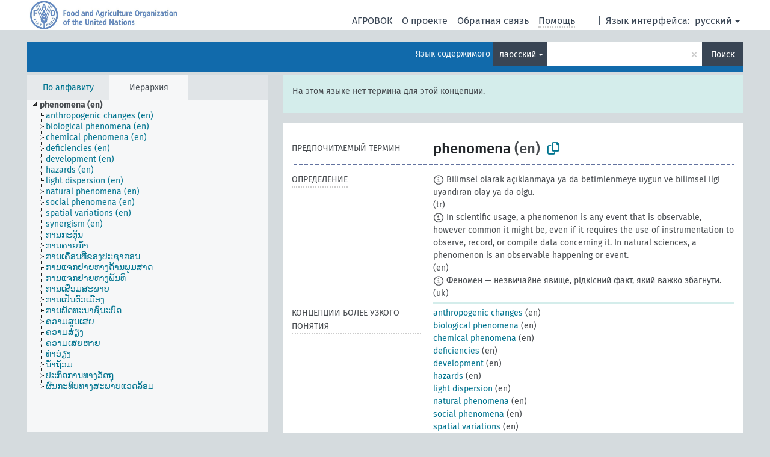

--- FILE ---
content_type: text/html; charset=UTF-8
request_url: https://agrovoc.fao.org/skosmosAsfa/asfa/ru/page/?clang=lo&uri=http%3A%2F%2Faims.fao.org%2Faos%2Fagrovoc%2Fc_330704
body_size: 18793
content:
<!DOCTYPE html>
<html dir="ltr" lang="ru" prefix="og: https://ogp.me/ns#">
<head>
<base href="https://agrovoc.fao.org/skosmosAsfa/">
<link rel="shortcut icon" href="favicon.ico">
<meta http-equiv="X-UA-Compatible" content="IE=Edge">
<meta http-equiv="Content-Type" content="text/html; charset=UTF-8">
<meta name="viewport" content="width=device-width, initial-scale=1.0">
<meta name="format-detection" content="telephone=no">
<meta name="generator" content="Skosmos 2.18">
<meta name="title" content="phenomena - Asfa - asfa">
<meta property="og:title" content="phenomena - Asfa - asfa">
<meta name="description" content="Concept phenomena in vocabulary ">
<meta property="og:description" content="Concept phenomena in vocabulary ">
<link rel="canonical" href="https://agrovoc.fao.org/skosmosAsfa/asfa/ru/page/c_330704?clang=lo">
<meta property="og:url" content="https://agrovoc.fao.org/skosmosAsfa/asfa/ru/page/c_330704?clang=lo">
<meta property="og:type" content="website">
<meta property="og:site_name" content="asfa">
<link href="vendor/twbs/bootstrap/dist/css/bootstrap.min.css" media="screen, print" rel="stylesheet" type="text/css">
<link href="vendor/vakata/jstree/dist/themes/default/style.min.css" media="screen, print" rel="stylesheet" type="text/css">
<link href="vendor/davidstutz/bootstrap-multiselect/dist/css/bootstrap-multiselect.min.css" media="screen, print" rel="stylesheet" type="text/css">
<link href="resource/css/fira.css" media="screen, print" rel="stylesheet" type="text/css">
<link href="resource/fontawesome/css/fontawesome.css" media="screen, print" rel="stylesheet" type="text/css">
<link href="resource/fontawesome/css/regular.css" media="screen, print" rel="stylesheet" type="text/css">
<link href="resource/fontawesome/css/solid.css" media="screen, print" rel="stylesheet" type="text/css">
<link href="resource/css/styles.css" media="screen, print" rel="stylesheet" type="text/css">
<link href="resource/css/fao.css" media="screen, print" rel="stylesheet" type="text/css">

<title>phenomena - Asfa - asfa</title>
</head>
<body class="vocab-asfa">
  <noscript>
    <strong>We're sorry but Skosmos doesn't work properly without JavaScript enabled. Please enable it to continue.</strong>
  </noscript>
  <a id="skiptocontent" href="asfa/ru/page/?clang=lo&amp;uri=http%3A%2F%2Faims.fao.org%2Faos%2Fagrovoc%2Fc_330704#maincontent">Перейти к основному содержанию</a>
  <div class="topbar-container topbar-white">
    <div class="topbar topbar-white">
      <div id="topbar-service-helper">
<a  class="service-ru" href="ru/?clang=lo"><h1 id="service-name">Skosmos</h1></a>
</div>
<div id="topbar-language-navigation">
<div id="language" class="dropdown"><span class="navigation-font">|</span>
  <span class="navigation-font">Язык интерфейса:</span>
  <button type="button" class="btn btn-default dropdown-toggle navigation-font" data-bs-toggle="dropdown">русский<span class="caret"></span></button>
  <ul class="dropdown-menu dropdown-menu-end">
      <li><a class="dropdown-item" id="language-ar" class="versal" href="asfa/ar/page/?clang=lo&amp;uri=http%3A%2F%2Faims.fao.org%2Faos%2Fagrovoc%2Fc_330704"> العربية</a></li>
        <li><a class="dropdown-item" id="language-en" class="versal" href="asfa/en/page/?clang=lo&amp;uri=http%3A%2F%2Faims.fao.org%2Faos%2Fagrovoc%2Fc_330704"> English</a></li>
        <li><a class="dropdown-item" id="language-es" class="versal" href="asfa/es/page/?clang=lo&amp;uri=http%3A%2F%2Faims.fao.org%2Faos%2Fagrovoc%2Fc_330704"> español</a></li>
        <li><a class="dropdown-item" id="language-fr" class="versal" href="asfa/fr/page/?clang=lo&amp;uri=http%3A%2F%2Faims.fao.org%2Faos%2Fagrovoc%2Fc_330704"> français</a></li>
            <li><a class="dropdown-item" id="language-zh" class="versal" href="asfa/zh/page/?clang=lo&amp;uri=http%3A%2F%2Faims.fao.org%2Faos%2Fagrovoc%2Fc_330704"> 中文</a></li>
      </ul>
</div>
<div id="navigation">
          <a href="http://www.fao.org/agrovoc/" class="navigation-font"> АГРОВОК </a>
     <a href="ru/about?clang=lo" id="navi2" class="navigation-font">
  О проекте  </a>
  <a href="asfa/ru/feedback?clang=lo" id="navi3" class="navigation-font">
  Обратная связь  </a>
  <span class="skosmos-tooltip-wrapper skosmos-tooltip t-bottom" id="navi4" tabindex="0" data-title="Наведите указатель мышки на текст с пунктирным подчеркиванием, чтобы увидеть информацию о свойстве. &#xa; &#xa; Для сокращения поиска, пожалуйста, используйте символ * как в *животное или *патент*. В конце поисковых слов, поиск будет сокращён автоматически, даже если символ сокращения не введён вручную: таким образом, кот выдаст те же результаты, что и кот*.">
    <span class="navigation-font">Помощь</span>
  </span>
</div>
</div>

<!-- top-bar ENDS HERE -->

    </div>
  </div>
    <div class="headerbar">
    <div class="header-row"><div class="headerbar-coloured"></div><div class="header-left">
  <h1><a href="asfa/ru/?clang=lo"></a></h1>
</div>
<div class="header-float">
      <h2 class="sr-only">Поиск по словарю</h2>
    <div class="search-vocab-text"><p>Язык содержимого</p></div>
    <form class="navbar-form" role="search" name="text-search" action="asfa/ru/search">
    <input style="display: none" name="clang" value="lo" id="lang-input">
    <div class="input-group">
      <div class="input-group-btn">
        <label class="sr-only" for="lang-dropdown-toggle">Язык содержимого и поиска</label>
        <button type="button" class="btn btn-default dropdown-toggle" data-bs-toggle="dropdown" aria-expanded="false" id="lang-dropdown-toggle">лаосский<span class="caret"></span></button>
        <ul class="dropdown-menu" aria-labelledby="lang-dropdown-toggle">
                            <li><a class="dropdown-item" href="asfa/ru/page/c_330704?clang=en" class="lang-button" hreflang="en">английский</a></li>
                    <li><a class="dropdown-item" href="asfa/ru/page/c_330704?clang=ar" class="lang-button" hreflang="ar">арабский</a></li>
                    <li><a class="dropdown-item" href="asfa/ru/page/c_330704?clang=be" class="lang-button" hreflang="be">белорусский</a></li>
                    <li><a class="dropdown-item" href="asfa/ru/page/c_330704?clang=my" class="lang-button" hreflang="my">бирманский</a></li>
                    <li><a class="dropdown-item" href="asfa/ru/page/c_330704?clang=hu" class="lang-button" hreflang="hu">венгерский</a></li>
                    <li><a class="dropdown-item" href="asfa/ru/page/c_330704?clang=vi" class="lang-button" hreflang="vi">вьетнамский</a></li>
                    <li><a class="dropdown-item" href="asfa/ru/page/c_330704?clang=el" class="lang-button" hreflang="el">греческий</a></li>
                    <li><a class="dropdown-item" href="asfa/ru/page/c_330704?clang=ka" class="lang-button" hreflang="ka">грузинский</a></li>
                    <li><a class="dropdown-item" href="asfa/ru/page/c_330704?clang=da" class="lang-button" hreflang="da">датский</a></li>
                    <li><a class="dropdown-item" href="asfa/ru/page/c_330704?clang=es" class="lang-button" hreflang="es">испанский</a></li>
                    <li><a class="dropdown-item" href="asfa/ru/page/c_330704?clang=it" class="lang-button" hreflang="it">итальянский</a></li>
                    <li><a class="dropdown-item" href="asfa/ru/page/c_330704?clang=ca" class="lang-button" hreflang="ca">каталанский</a></li>
                    <li><a class="dropdown-item" href="asfa/ru/page/c_330704?clang=zh" class="lang-button" hreflang="zh">китайский</a></li>
                    <li><a class="dropdown-item" href="asfa/ru/page/c_330704?clang=ko" class="lang-button" hreflang="ko">корейский</a></li>
                    <li><a class="dropdown-item" href="asfa/ru/page/c_330704?clang=km" class="lang-button" hreflang="km">кхмерский</a></li>
                    <li><a class="dropdown-item" href="asfa/ru/page/c_330704?clang=lo" class="lang-button" hreflang="lo">лаосский</a></li>
                    <li><a class="dropdown-item" href="asfa/ru/page/c_330704?clang=la" class="lang-button" hreflang="la">латинский</a></li>
                    <li><a class="dropdown-item" href="asfa/ru/page/c_330704?clang=ms" class="lang-button" hreflang="ms">малайский</a></li>
                    <li><a class="dropdown-item" href="asfa/ru/page/c_330704?clang=de" class="lang-button" hreflang="de">немецкий</a></li>
                    <li><a class="dropdown-item" href="asfa/ru/page/c_330704?clang=nl" class="lang-button" hreflang="nl">нидерландский</a></li>
                    <li><a class="dropdown-item" href="asfa/ru/page/c_330704?clang=nb" class="lang-button" hreflang="nb">норвежский букмол</a></li>
                    <li><a class="dropdown-item" href="asfa/ru/page/c_330704?clang=nn" class="lang-button" hreflang="nn">нюнорск</a></li>
                    <li><a class="dropdown-item" href="asfa/ru/page/c_330704?clang=fa" class="lang-button" hreflang="fa">персидский</a></li>
                    <li><a class="dropdown-item" href="asfa/ru/page/c_330704?clang=pl" class="lang-button" hreflang="pl">польский</a></li>
                    <li><a class="dropdown-item" href="asfa/ru/page/c_330704?clang=pt" class="lang-button" hreflang="pt">португальский</a></li>
                    <li><a class="dropdown-item" href="asfa/ru/page/c_330704?clang=pt-BR" class="lang-button" hreflang="pt-BR">португальский (Бразилия)</a></li>
                    <li><a class="dropdown-item" href="asfa/ru/page/c_330704?clang=ro" class="lang-button" hreflang="ro">румынский</a></li>
                    <li><a class="dropdown-item" href="asfa/ru/page/c_330704" class="lang-button" hreflang="ru">русский</a></li>
                    <li><a class="dropdown-item" href="asfa/ru/page/c_330704?clang=sr" class="lang-button" hreflang="sr">сербский</a></li>
                    <li><a class="dropdown-item" href="asfa/ru/page/c_330704?clang=sk" class="lang-button" hreflang="sk">словацкий</a></li>
                    <li><a class="dropdown-item" href="asfa/ru/page/c_330704?clang=sw" class="lang-button" hreflang="sw">суахили</a></li>
                    <li><a class="dropdown-item" href="asfa/ru/page/c_330704?clang=th" class="lang-button" hreflang="th">тайский</a></li>
                    <li><a class="dropdown-item" href="asfa/ru/page/c_330704?clang=te" class="lang-button" hreflang="te">телугу</a></li>
                    <li><a class="dropdown-item" href="asfa/ru/page/c_330704?clang=tr" class="lang-button" hreflang="tr">турецкий</a></li>
                    <li><a class="dropdown-item" href="asfa/ru/page/c_330704?clang=uk" class="lang-button" hreflang="uk">украинский</a></li>
                    <li><a class="dropdown-item" href="asfa/ru/page/c_330704?clang=fi" class="lang-button" hreflang="fi">финский</a></li>
                    <li><a class="dropdown-item" href="asfa/ru/page/c_330704?clang=fr" class="lang-button" hreflang="fr">французский</a></li>
                    <li><a class="dropdown-item" href="asfa/ru/page/c_330704?clang=hi" class="lang-button" hreflang="hi">хинди</a></li>
                    <li><a class="dropdown-item" href="asfa/ru/page/c_330704?clang=cs" class="lang-button" hreflang="cs">чешский</a></li>
                    <li><a class="dropdown-item" href="asfa/ru/page/c_330704?clang=sv" class="lang-button" hreflang="sv">шведский</a></li>
                    <li><a class="dropdown-item" href="asfa/ru/page/c_330704?clang=et" class="lang-button" hreflang="et">эстонский</a></li>
                    <li><a class="dropdown-item" href="asfa/ru/page/c_330704?clang=ja" class="lang-button" hreflang="ja">японский</a></li>
                            <li>
            <a class="dropdown-item" href="asfa/ru/page/?uri=http://aims.fao.org/aos/agrovoc/c_330704&amp;clang=lo&amp;anylang=on"
              class="lang-button" id="lang-button-all">Любой язык</a>
            <input name="anylang" type="checkbox">
          </li>
        </ul>
      </div><!-- /btn-group -->
      <label class="sr-only" for="search-field">Введите термин для поиска</label>
      <input id="search-field" type="text" class="form-control" name="q" value="">
      <div class="input-group-btn">
        <label class="sr-only" for="search-all-button">Найти</label>
        <button id="search-all-button" type="submit" class="btn btn-primary">Поиск</button>
      </div>
    </div>
      </form>
</div>
</div>  </div>
    <div class="main-container">
        <div id="sidebar">
          <div class="sidebar-buttons">
                <h2 class="sr-only">Список на боковой панели: составить список и просмотреть содержимое словаря по критерию</h2>
        <ul class="nav nav-tabs">
                                      <h3 class="sr-only">Показать словарные концепции по алфавиту</h3>
                    <li id="alpha" class="nav-item"><a class="nav-link" href="asfa/ru/index?clang=lo">По алфавиту</a></li>
                                                  <h3 class="sr-only">Показать словарные концепции по иерархии</h3>
                    <li id="hierarchy" class="nav-item">
            <a class="nav-link active" href="#" id="hier-trigger"
                        >Иерархия            </a>
          </li>
                                                </ul>
      </div>
      
            <h4 class="sr-only">Словарные концепции по алфавиту</h4>
            <div class="sidebar-grey  concept-hierarchy">
        <div id="alphabetical-menu">
                  </div>
              </div>
        </div>
    
            <main id="maincontent" tabindex="-1">
            <div class="content">
        <div id="content-top"></div>
                     <h2 class="sr-only">Информация о концепции</h2>
            <div class="alert alert-lang">
      <p class="language-alert">На этом языке нет термина для этой концепции.</p>
    </div>
        <div class="concept-info">
      <div class="concept-main">
              <div class="row">
                                </div>
            <div class="row property prop-preflabel"><div class="property-label property-label-pref"><h3 class="versal">
                                      Предпочитаемый термин
                      </h3></div><div class="property-value-column"><span class="prefLabel conceptlabel" id="pref-label">phenomena</span><span class="prefLabelLang"> (en)</span>
                        &nbsp;
        <button type="button" data-bs-toggle="tooltip" data-bs-placement="button" title="Copy to clipboard" class="btn btn-default btn-xs copy-clipboard" for="#pref-label"><span class="fa-regular fa-copy"></span></button></div><div class="col-md-12"><div class="preflabel-spacer"></div></div></div>
                       <div class="row property prop-skos_definition">
          <div class="property-label">
            <h3 class="versal               property-click skosmos-tooltip-wrapper skosmos-tooltip t-top" data-title="Полное объяснение предполагаемого значения концепции
              ">
                              Определение
                          </h3>
          </div>
          <div class="property-value-column"><div class="property-value-wrapper">
                <ul>
                     <li>
                                                                            <span class="versal reified-property-value tooltip-html">
                  <img alt="Information" src="resource/pics/about.png"> Bilimsel olarak açıklanmaya ya da betimlenmeye uygun ve bilimsel ilgi uyandıran olay ya da olgu.
                  <div class="reified-tooltip tooltip-html-content"><p><span class="tooltip-prop">Источник</span>: <a href="http://www.tubaterim.gov.tr/">http://www.tubaterim.gov.tr/</a></p><p><span class="tooltip-prop">Создано</span>: <a href="">10/9/18</a></p></div>
                </span>
                                                <span class="versal"> (tr)</span>                                                      </li>
                     <li>
                                                                            <span class="versal reified-property-value tooltip-html">
                  <img alt="Information" src="resource/pics/about.png"> In scientific usage, a phenomenon is any event that is observable, however common it might be, even if it requires the use of instrumentation to observe, record, or compile data concerning it. In natural sciences, a phenomenon is an observable happening or event. 
                  <div class="reified-tooltip tooltip-html-content"><p><span class="tooltip-prop">Источник</span>: <a href="https://en.wikipedia.org/wiki/Phenomenon">https://en.wikipedia.org/wiki/Phenomenon</a></p><p><span class="tooltip-prop">Создано</span>: <a href="">5/29/19</a></p></div>
                </span>
                                                <span class="versal"> (en)</span>                                                      </li>
                     <li>
                                                                            <span class="versal reified-property-value tooltip-html">
                  <img alt="Information" src="resource/pics/about.png"> Феномен — незвичайне явище, рідкісний факт, який важко збагнути.
                  <div class="reified-tooltip tooltip-html-content"><p><span class="tooltip-prop">Создано</span>: <a href="">10/27/25</a></p></div>
                </span>
                                                <span class="versal"> (uk)</span>                                                      </li>
                </ul>
                </div></div></div>
                               <div class="row property prop-skos_narrower">
          <div class="property-label">
            <h3 class="versal               property-click skosmos-tooltip-wrapper skosmos-tooltip t-top" data-title="Концепции более узкого понятия.
              ">
                              Концепции более узкого понятия
                          </h3>
          </div>
          <div class="property-value-column"><div class="property-value-wrapper">
                <ul>
                     <li>
                                                                               <a href="asfa/ru/page/c_a8524c01?clang=lo"> anthropogenic changes</a>
                                                <span class="versal"> (en)</span>                                                      </li>
                     <li>
                                                                               <a href="asfa/ru/page/c_49871?clang=lo"> biological phenomena</a>
                                                <span class="versal"> (en)</span>                                                      </li>
                     <li>
                                                                               <a href="asfa/ru/page/c_330706?clang=lo"> chemical phenomena</a>
                                                <span class="versal"> (en)</span>                                                      </li>
                     <li>
                                                                               <a href="asfa/ru/page/c_330738?clang=lo"> deficiencies</a>
                                                <span class="versal"> (en)</span>                                                      </li>
                     <li>
                                                                               <a href="asfa/ru/page/c_331049?clang=lo"> development</a>
                                                <span class="versal"> (en)</span>                                                      </li>
                     <li>
                                                                               <a href="asfa/ru/page/c_330736?clang=lo"> hazards</a>
                                                <span class="versal"> (en)</span>                                                      </li>
                     <li>
                                                                               <a href="asfa/ru/page/c_29013?clang=lo"> light dispersion</a>
                                                <span class="versal"> (en)</span>                                                      </li>
                     <li>
                                                                               <a href="asfa/ru/page/c_330740?clang=lo"> natural phenomena</a>
                                                <span class="versal"> (en)</span>                                                      </li>
                     <li>
                                                                               <a href="asfa/ru/page/c_330735?clang=lo"> social phenomena</a>
                                                <span class="versal"> (en)</span>                                                      </li>
                     <li>
                                                                               <a href="asfa/ru/page/c_8b21f297?clang=lo"> spatial variations</a>
                                                <span class="versal"> (en)</span>                                                      </li>
                     <li>
                                                                               <a href="asfa/ru/page/c_16149?clang=lo"> synergism</a>
                                                <span class="versal"> (en)</span>                                                      </li>
                     <li>
                                                                               <a href="asfa/ru/page/c_7415?clang=lo"> ການກະຕຸ້ນ</a>
                                                <span class="versal"> (lo)</span>                                                      </li>
                     <li>
                                                                               <a href="asfa/ru/page/c_7871?clang=lo"> ການຄາຍນ້ຳ</a>
                                                <span class="versal"> (lo)</span>                                                      </li>
                     <li>
                                                                               <a href="asfa/ru/page/c_6111?clang=lo"> ການເຄື່ອນທີ່ຂອງປະຊາກອນ</a>
                                                <span class="versal"> (lo)</span>                                                      </li>
                     <li>
                                                                               <a href="asfa/ru/page/c_5083?clang=lo"> ການແຈກຢາຍທາງດ້ານພູມສາດ</a>
                                                <span class="versal"> (lo)</span>                                                      </li>
                     <li>
                                                                               <a href="asfa/ru/page/c_36230?clang=lo"> ການແຈກຢາຍທາງພື້ນທີ່</a>
                                                <span class="versal"> (lo)</span>                                                      </li>
                     <li>
                                                                               <a href="asfa/ru/page/c_10350?clang=lo"> ການເສື່ອມສະພາບ</a>
                                                <span class="versal"> (lo)</span>                                                      </li>
                     <li>
                                                                               <a href="asfa/ru/page/c_8088?clang=lo"> ການເປັນຕົວເມືອງ</a>
                                                <span class="versal"> (lo)</span>                                                      </li>
                     <li>
                                                                               <a href="asfa/ru/page/c_6701?clang=lo"> ການພັດທະນາຊົນະບົດ</a>
                                                <span class="versal"> (lo)</span>                                                      </li>
                     <li>
                                                                               <a href="asfa/ru/page/c_5082?clang=lo"> ຄວາມສູນເສຍ</a>
                                                <span class="versal"> (lo)</span>                                                      </li>
                     <li>
                                                                               <a href="asfa/ru/page/c_6612?clang=lo"> ຄວາມສ່ຽງ</a>
                                                <span class="versal"> (lo)</span>                                                      </li>
                     <li>
                                                                               <a href="asfa/ru/page/c_26768?clang=lo"> ຄວາມເສຍຫາຍ</a>
                                                <span class="versal"> (lo)</span>                                                      </li>
                     <li>
                                                                               <a href="asfa/ru/page/c_24911?clang=lo"> ທ່າອ່ຽງ</a>
                                                <span class="versal"> (lo)</span>                                                      </li>
                     <li>
                                                                               <a href="asfa/ru/page/c_2980?clang=lo"> ນ້ຳຖ້ວມ</a>
                                                <span class="versal"> (lo)</span>                                                      </li>
                     <li>
                                                                               <a href="asfa/ru/page/c_27944?clang=lo"> ປະກົດການທາງວັດຖຸ</a>
                                                <span class="versal"> (lo)</span>                                                      </li>
                     <li>
                                                                               <a href="asfa/ru/page/c_24420?clang=lo"> ຜົນກະທົບທາງສະພາບແວດລ້ອມ</a>
                                                <span class="versal"> (lo)</span>                                                      </li>
                </ul>
                </div></div></div>
                                <div class="row property prop-other-languages">
        <div class="property-label"><h3 class="versal property-click skosmos-tooltip-wrapper skosmos-tooltip t-top" data-title="Термины для концепции на других языках." >На других языках</h3></div>
        <div class="property-value-column">
          <div class="property-value-wrapper">
            <ul>
                                          <li class="row other-languages first-of-language">
                <div class="col-6 versal versal-pref">
                                    <span class="reified-property-value xl-label tooltip-html">
                    <img alt="Information" src="resource/pics/about.png">
                    <div class="reified-tooltip tooltip-html-content">
                                                              <p><span class="tooltip-prop">Создано</span>:
                        <span class="versal">2008-09-22T00:00:00Z</span>
                      </p>
                                                                                  <p><span class="tooltip-prop">skos:notation</span>:
                        <span class="versal">330704</span>
                      </p>
                                                            </div>
                  </span>
                                                      <a href='asfa/ru/page/c_330704?clang=en' hreflang='en'>phenomena</a>
                                  </div>
                <div class="col-6 versal"><p>английский</p></div>
              </li>
                                                        <li class="row other-languages first-of-language">
                <div class="col-6 versal versal-pref">
                                    <span class="reified-property-value xl-label tooltip-html">
                    <img alt="Information" src="resource/pics/about.png">
                    <div class="reified-tooltip tooltip-html-content">
                                                              <p><span class="tooltip-prop">Создано</span>:
                        <span class="versal">2020-11-20T17:31:46</span>
                      </p>
                                                            </div>
                  </span>
                                                      <a href='asfa/ru/page/c_330704?clang=ar' hreflang='ar'>ظاهرة</a>
                                  </div>
                <div class="col-6 versal"><p>арабский</p></div>
              </li>
                                                        <li class="row other-languages first-of-language">
                <div class="col-6 versal versal-pref">
                                    <span class="reified-property-value xl-label tooltip-html">
                    <img alt="Information" src="resource/pics/about.png">
                    <div class="reified-tooltip tooltip-html-content">
                                                              <p><span class="tooltip-prop">Создано</span>:
                        <span class="versal">2023-12-14T06:27:45</span>
                      </p>
                                                            </div>
                  </span>
                                                      <a href='asfa/ru/page/c_330704?clang=be' hreflang='be'>з’ява</a>
                                  </div>
                <div class="col-6 versal"><p>белорусский</p></div>
              </li>
                                                        <li class="row other-languages first-of-language">
                <div class="col-6 versal versal-pref">
                                    <span class="reified-property-value xl-label tooltip-html">
                    <img alt="Information" src="resource/pics/about.png">
                    <div class="reified-tooltip tooltip-html-content">
                                                              <p><span class="tooltip-prop">Создано</span>:
                        <span class="versal">2024-01-31T12:23:42Z</span>
                      </p>
                                                            </div>
                  </span>
                                                      <a href='asfa/ru/page/c_330704?clang=vi' hreflang='vi'>hiện tượng</a>
                                  </div>
                <div class="col-6 versal"><p>вьетнамский</p></div>
              </li>
                                                        <li class="row other-languages first-of-language">
                <div class="col-6 versal versal-pref">
                                    <span class="reified-property-value xl-label tooltip-html">
                    <img alt="Information" src="resource/pics/about.png">
                    <div class="reified-tooltip tooltip-html-content">
                                                              <p><span class="tooltip-prop">Создано</span>:
                        <span class="versal">2017-08-24T07:53:30Z</span>
                      </p>
                                                                                  <p><span class="tooltip-prop">Последнее изменение</span>:
                        <span class="versal">2017-08-25T12:18:20Z</span>
                      </p>
                                                            </div>
                  </span>
                                                      <a href='asfa/ru/page/c_330704?clang=ka' hreflang='ka'>მოვლენა</a>
                                  </div>
                <div class="col-6 versal"><p>грузинский</p></div>
              </li>
                                                        <li class="row other-languages first-of-language">
                <div class="col-6 versal versal-pref">
                                    <span class="reified-property-value xl-label tooltip-html">
                    <img alt="Information" src="resource/pics/about.png">
                    <div class="reified-tooltip tooltip-html-content">
                                                              <p><span class="tooltip-prop">Создано</span>:
                        <span class="versal">2024-10-17T14:51:33</span>
                      </p>
                                                            </div>
                  </span>
                                                      <a href='asfa/ru/page/c_330704?clang=da' hreflang='da'>fænomener</a>
                                  </div>
                <div class="col-6 versal"><p>датский</p></div>
              </li>
                                                        <li class="row other-languages first-of-language">
                <div class="col-6 versal versal-pref">
                                    <span class="reified-property-value xl-label tooltip-html">
                    <img alt="Information" src="resource/pics/about.png">
                    <div class="reified-tooltip tooltip-html-content">
                                                              <p><span class="tooltip-prop">Создано</span>:
                        <span class="versal">2024-07-03T16:11:42Z</span>
                      </p>
                                                            </div>
                  </span>
                                                      <a href='asfa/ru/page/c_330704?clang=es' hreflang='es'>Fenómeno</a>
                                  </div>
                <div class="col-6 versal"><p>испанский</p></div>
              </li>
                                                        <li class="row other-languages first-of-language">
                <div class="col-6 versal versal-pref">
                                    <span class="reified-property-value xl-label tooltip-html">
                    <img alt="Information" src="resource/pics/about.png">
                    <div class="reified-tooltip tooltip-html-content">
                                                              <p><span class="tooltip-prop">Создано</span>:
                        <span class="versal">2014-07-18T14:20:48Z</span>
                      </p>
                                                                                  <p><span class="tooltip-prop">skos:notation</span>:
                        <span class="versal">84a6b2308f8d</span>
                      </p>
                                                            </div>
                  </span>
                                                      <a href='asfa/ru/page/c_330704?clang=it' hreflang='it'>Fenomeni</a>
                                  </div>
                <div class="col-6 versal"><p>итальянский</p></div>
              </li>
                                                        <li class="row other-languages first-of-language">
                <div class="col-6 versal versal-pref">
                                    <span class="reified-property-value xl-label tooltip-html">
                    <img alt="Information" src="resource/pics/about.png">
                    <div class="reified-tooltip tooltip-html-content">
                                                              <p><span class="tooltip-prop">Создано</span>:
                        <span class="versal">2011-04-20T09:09:54Z</span>
                      </p>
                                                                                  <p><span class="tooltip-prop">Последнее изменение</span>:
                        <span class="versal">2017-03-15T11:34:49Z</span>
                      </p>
                                                                                  <p><span class="tooltip-prop">skos:notation</span>:
                        <span class="versal">330704</span>
                      </p>
                                                            </div>
                  </span>
                                                      <a href='asfa/ru/page/c_330704?clang=zh' hreflang='zh'>现象</a>
                                  </div>
                <div class="col-6 versal"><p>китайский</p></div>
              </li>
                                                        <li class="row other-languages first-of-language">
                <div class="col-6 versal versal-pref">
                                    <span class="reified-property-value xl-label tooltip-html">
                    <img alt="Information" src="resource/pics/about.png">
                    <div class="reified-tooltip tooltip-html-content">
                                                              <p><span class="tooltip-prop">Создано</span>:
                        <span class="versal">2012-03-14T18:33:00Z</span>
                      </p>
                                                                                  <p><span class="tooltip-prop">Последнее изменение</span>:
                        <span class="versal">2012-12-12T17:56:56Z</span>
                      </p>
                                                                                  <p><span class="tooltip-prop">skos:notation</span>:
                        <span class="versal">330704</span>
                      </p>
                                                            </div>
                  </span>
                                                      <a href='asfa/ru/page/c_330704?clang=de' hreflang='de'>Phänomen</a>
                                  </div>
                <div class="col-6 versal"><p>немецкий</p></div>
              </li>
                                                        <li class="row other-languages first-of-language">
                <div class="col-6 versal versal-pref">
                                    <span class="reified-property-value xl-label tooltip-html">
                    <img alt="Information" src="resource/pics/about.png">
                    <div class="reified-tooltip tooltip-html-content">
                                                              <p><span class="tooltip-prop">Создано</span>:
                        <span class="versal">2019-05-29T22:15:35.355+02:00</span>
                      </p>
                                                                                  <p><span class="tooltip-prop">Последнее изменение</span>:
                        <span class="versal">2024-10-17T14:49:57</span>
                      </p>
                                                            </div>
                  </span>
                                                      <a href='asfa/ru/page/c_330704?clang=nb' hreflang='nb'>fenomener</a>
                                  </div>
                <div class="col-6 versal"><p>норвежский букмол</p></div>
              </li>
                                                        <li class="row other-languages first-of-language">
                <div class="col-6 versal versal-pref">
                                    <span class="reified-property-value xl-label tooltip-html">
                    <img alt="Information" src="resource/pics/about.png">
                    <div class="reified-tooltip tooltip-html-content">
                                                              <p><span class="tooltip-prop">Создано</span>:
                        <span class="versal">2024-04-17T16:30:40</span>
                      </p>
                                                            </div>
                  </span>
                                                      <a href='asfa/ru/page/c_330704?clang=nn' hreflang='nn'>fenomen</a>
                                  </div>
                <div class="col-6 versal"><p>нюнорск</p></div>
              </li>
                                                        <li class="row other-languages first-of-language">
                <div class="col-6 versal versal-pref">
                                    <span class="reified-property-value xl-label tooltip-html">
                    <img alt="Information" src="resource/pics/about.png">
                    <div class="reified-tooltip tooltip-html-content">
                                                              <p><span class="tooltip-prop">Создано</span>:
                        <span class="versal">2025-07-11T08:41:04</span>
                      </p>
                                                            </div>
                  </span>
                                                      <a href='asfa/ru/page/c_330704?clang=pt' hreflang='pt'>fenómenos</a>
                                  </div>
                <div class="col-6 versal"><p>португальский</p></div>
              </li>
                                                        <li class="row other-languages first-of-language">
                <div class="col-6 versal versal-pref">
                                    <span class="reified-property-value xl-label tooltip-html">
                    <img alt="Information" src="resource/pics/about.png">
                    <div class="reified-tooltip tooltip-html-content">
                                                              <p><span class="tooltip-prop">Создано</span>:
                        <span class="versal">2024-01-29T15:21:47</span>
                      </p>
                                                            </div>
                  </span>
                                                      <a href='asfa/ru/page/c_330704?clang=pt-BR' hreflang='pt-BR'>fenômenos</a>
                                  </div>
                <div class="col-6 versal"><p>португальский (Бразилия)</p></div>
              </li>
                                                        <li class="row other-languages first-of-language">
                <div class="col-6 versal versal-pref">
                                    <span class="reified-property-value xl-label tooltip-html">
                    <img alt="Information" src="resource/pics/about.png">
                    <div class="reified-tooltip tooltip-html-content">
                                                              <p><span class="tooltip-prop">Создано</span>:
                        <span class="versal">2015-08-24T08:06:05Z</span>
                      </p>
                                                                                  <p><span class="tooltip-prop">Последнее изменение</span>:
                        <span class="versal">2015-09-17T17:06:41Z</span>
                      </p>
                                                                                  <p><span class="tooltip-prop">skos:notation</span>:
                        <span class="versal">330704</span>
                      </p>
                                                            </div>
                  </span>
                                                      <a href='asfa/ru/page/c_330704?clang=ro' hreflang='ro'>fenomene</a>
                                  </div>
                <div class="col-6 versal"><p>румынский</p></div>
              </li>
                                                        <li class="row other-languages first-of-language">
                <div class="col-6 versal versal-pref">
                                    <span class="reified-property-value xl-label tooltip-html">
                    <img alt="Information" src="resource/pics/about.png">
                    <div class="reified-tooltip tooltip-html-content">
                                                              <p><span class="tooltip-prop">Создано</span>:
                        <span class="versal">2018-09-12T14:04:11.148+02:00</span>
                      </p>
                                                            </div>
                  </span>
                                                      <a href='asfa/ru/page/c_330704' hreflang='ru'>явления</a>
                                  </div>
                <div class="col-6 versal"><p>русский</p></div>
              </li>
                            <li class="row other-languages">
                <div class="col-6 versal replaced">
                                    <span class="reified-property-value xl-label tooltip-html">
                    <img alt="Information" src="resource/pics/about.png">
                    <div class="reified-tooltip tooltip-html-content">
                                                              <p><span class="tooltip-prop">Создано</span>:
                        <span class="versal">2018-09-12T14:04:11.721+02:00</span>
                      </p>
                                                            </div>
                  </span>
                                    феномен
                                  </div>
                <div class="col-6 versal"></div>
              </li>
                                                        <li class="row other-languages first-of-language">
                <div class="col-6 versal versal-pref">
                                    <span class="reified-property-value xl-label tooltip-html">
                    <img alt="Information" src="resource/pics/about.png">
                    <div class="reified-tooltip tooltip-html-content">
                                                              <p><span class="tooltip-prop">Создано</span>:
                        <span class="versal">2020-02-24T08:46:07.008+01:00</span>
                      </p>
                                                            </div>
                  </span>
                                                      <a href='asfa/ru/page/c_330704?clang=sr' hreflang='sr'>феномен</a>
                                  </div>
                <div class="col-6 versal"><p>сербский</p></div>
              </li>
                            <li class="row other-languages">
                <div class="col-6 versal replaced">
                                    <span class="reified-property-value xl-label tooltip-html">
                    <img alt="Information" src="resource/pics/about.png">
                    <div class="reified-tooltip tooltip-html-content">
                                                              <p><span class="tooltip-prop">Создано</span>:
                        <span class="versal">2020-02-24T08:46:17.278+01:00</span>
                      </p>
                                                            </div>
                  </span>
                                    појава
                                  </div>
                <div class="col-6 versal"></div>
              </li>
                                                        <li class="row other-languages first-of-language">
                <div class="col-6 versal versal-pref">
                                    <span class="reified-property-value xl-label tooltip-html">
                    <img alt="Information" src="resource/pics/about.png">
                    <div class="reified-tooltip tooltip-html-content">
                                                              <p><span class="tooltip-prop">Создано</span>:
                        <span class="versal">2021-02-05T13:12:14</span>
                      </p>
                                                            </div>
                  </span>
                                                      <a href='asfa/ru/page/c_330704?clang=sk' hreflang='sk'>javy</a>
                                  </div>
                <div class="col-6 versal"><p>словацкий</p></div>
              </li>
                                                        <li class="row other-languages first-of-language">
                <div class="col-6 versal versal-pref">
                                    <span class="reified-property-value xl-label tooltip-html">
                    <img alt="Information" src="resource/pics/about.png">
                    <div class="reified-tooltip tooltip-html-content">
                                                              <p><span class="tooltip-prop">Создано</span>:
                        <span class="versal">2022-09-28T15:55:42Z</span>
                      </p>
                                                            </div>
                  </span>
                                                      <a href='asfa/ru/page/c_330704?clang=sw' hreflang='sw'>matukio</a>
                                  </div>
                <div class="col-6 versal"><p>суахили</p></div>
              </li>
                                                        <li class="row other-languages first-of-language">
                <div class="col-6 versal versal-pref">
                                    <span class="reified-property-value xl-label tooltip-html">
                    <img alt="Information" src="resource/pics/about.png">
                    <div class="reified-tooltip tooltip-html-content">
                                                              <p><span class="tooltip-prop">Создано</span>:
                        <span class="versal">2012-03-12T21:37:35Z</span>
                      </p>
                                                                                  <p><span class="tooltip-prop">Последнее изменение</span>:
                        <span class="versal">2021-07-13T09:58:19</span>
                      </p>
                                                                                  <p><span class="tooltip-prop">skos:notation</span>:
                        <span class="versal">330704</span>
                      </p>
                                                            </div>
                  </span>
                                                      <a href='asfa/ru/page/c_330704?clang=tr' hreflang='tr'>olay</a>
                                  </div>
                <div class="col-6 versal"><p>турецкий</p></div>
              </li>
                            <li class="row other-languages">
                <div class="col-6 versal replaced">
                                    <span class="reified-property-value xl-label tooltip-html">
                    <img alt="Information" src="resource/pics/about.png">
                    <div class="reified-tooltip tooltip-html-content">
                                                              <p><span class="tooltip-prop">Создано</span>:
                        <span class="versal">2012-03-12T21:37:53Z</span>
                      </p>
                                                                                  <p><span class="tooltip-prop">Последнее изменение</span>:
                        <span class="versal">2013-08-27T17:39:51Z</span>
                      </p>
                                                                                  <p><span class="tooltip-prop">skos:notation</span>:
                        <span class="versal">1331559473584</span>
                      </p>
                                                            </div>
                  </span>
                                    görüngü
                                  </div>
                <div class="col-6 versal"></div>
              </li>
                                                        <li class="row other-languages first-of-language">
                <div class="col-6 versal versal-pref">
                                    <span class="reified-property-value xl-label tooltip-html">
                    <img alt="Information" src="resource/pics/about.png">
                    <div class="reified-tooltip tooltip-html-content">
                                                              <p><span class="tooltip-prop">Создано</span>:
                        <span class="versal">2012-05-16T16:21:17Z</span>
                      </p>
                                                                                  <p><span class="tooltip-prop">Последнее изменение</span>:
                        <span class="versal">2025-10-27T18:11:52</span>
                      </p>
                                                                                  <p><span class="tooltip-prop">skos:notation</span>:
                        <span class="versal">330704</span>
                      </p>
                                                            </div>
                  </span>
                                                      <a href='asfa/ru/page/c_330704?clang=uk' hreflang='uk'>феномен</a>
                                  </div>
                <div class="col-6 versal"><p>украинский</p></div>
              </li>
                            <li class="row other-languages">
                <div class="col-6 versal replaced">
                                    <span class="reified-property-value xl-label tooltip-html">
                    <img alt="Information" src="resource/pics/about.png">
                    <div class="reified-tooltip tooltip-html-content">
                                                              <p><span class="tooltip-prop">Создано</span>:
                        <span class="versal">2017-08-29T15:43:50Z</span>
                      </p>
                                                                                  <p><span class="tooltip-prop">Последнее изменение</span>:
                        <span class="versal">2025-10-24T11:29:39</span>
                      </p>
                                                            </div>
                  </span>
                                    явища
                                  </div>
                <div class="col-6 versal"></div>
              </li>
                                                        <li class="row other-languages first-of-language">
                <div class="col-6 versal versal-pref">
                                    <span class="reified-property-value xl-label tooltip-html">
                    <img alt="Information" src="resource/pics/about.png">
                    <div class="reified-tooltip tooltip-html-content">
                                                              <p><span class="tooltip-prop">Создано</span>:
                        <span class="versal">2019-05-29T22:16:32.361+02:00</span>
                      </p>
                                                            </div>
                  </span>
                                                      <a href='asfa/ru/page/c_330704?clang=fi' hreflang='fi'>ilmiöt</a>
                                  </div>
                <div class="col-6 versal"><p>финский</p></div>
              </li>
                                                        <li class="row other-languages first-of-language">
                <div class="col-6 versal versal-pref">
                                    <span class="reified-property-value xl-label tooltip-html">
                    <img alt="Information" src="resource/pics/about.png">
                    <div class="reified-tooltip tooltip-html-content">
                                                              <p><span class="tooltip-prop">Создано</span>:
                        <span class="versal">2010-05-13T00:00:00Z</span>
                      </p>
                                                                                  <p><span class="tooltip-prop">Последнее изменение</span>:
                        <span class="versal">2020-07-17T10:57:14.494+02:00</span>
                      </p>
                                                                                  <p><span class="tooltip-prop">skos:notation</span>:
                        <span class="versal">330704</span>
                      </p>
                                                            </div>
                  </span>
                                                      <a href='asfa/ru/page/c_330704?clang=fr' hreflang='fr'>phénomène</a>
                                  </div>
                <div class="col-6 versal"><p>французский</p></div>
              </li>
                                                        <li class="row other-languages first-of-language">
                <div class="col-6 versal versal-pref">
                                    <span class="reified-property-value xl-label tooltip-html">
                    <img alt="Information" src="resource/pics/about.png">
                    <div class="reified-tooltip tooltip-html-content">
                                                              <p><span class="tooltip-prop">Создано</span>:
                        <span class="versal">2012-01-11T23:10:20Z</span>
                      </p>
                                                                                  <p><span class="tooltip-prop">Последнее изменение</span>:
                        <span class="versal">2013-08-28T21:05:07Z</span>
                      </p>
                                                                                  <p><span class="tooltip-prop">skos:notation</span>:
                        <span class="versal">330704</span>
                      </p>
                                                            </div>
                  </span>
                                                      <a href='asfa/ru/page/c_330704?clang=cs' hreflang='cs'>jevy</a>
                                  </div>
                <div class="col-6 versal"><p>чешский</p></div>
              </li>
                            <li class="row other-languages">
                <div class="col-6 versal replaced">
                                    <span class="reified-property-value xl-label tooltip-html">
                    <img alt="Information" src="resource/pics/about.png">
                    <div class="reified-tooltip tooltip-html-content">
                                                              <p><span class="tooltip-prop">Создано</span>:
                        <span class="versal">2021-07-15T08:45:55</span>
                      </p>
                                                                                  <p><span class="tooltip-prop">Последнее изменение</span>:
                        <span class="versal">2021-07-15T11:28:13</span>
                      </p>
                                                            </div>
                  </span>
                                    fenomény
                                  </div>
                <div class="col-6 versal"></div>
              </li>
                                                        <li class="row other-languages first-of-language">
                <div class="col-6 versal versal-pref">
                                    <span class="reified-property-value xl-label tooltip-html">
                    <img alt="Information" src="resource/pics/about.png">
                    <div class="reified-tooltip tooltip-html-content">
                                                              <p><span class="tooltip-prop">Создано</span>:
                        <span class="versal">2019-05-29T22:16:12.638+02:00</span>
                      </p>
                                                            </div>
                  </span>
                                                      <a href='asfa/ru/page/c_330704?clang=sv' hreflang='sv'>fenomen</a>
                                  </div>
                <div class="col-6 versal"><p>шведский</p></div>
              </li>
                                        </ul>
          </div>
        </div>
      </div>
              <div class="row property prop-uri">
            <div class="property-label"><h3 class="versal">URI</h3></div>
            <div class="property-value-column">
                <div class="property-value-wrapper">
                    <span class="versal uri-input-box" id="uri-input-box">http://aims.fao.org/aos/agrovoc/c_330704</span>
                    <button type="button" data-bs-toggle="tooltip" data-bs-placement="button" title="Copy to clipboard" class="btn btn-default btn-xs copy-clipboard" for="#uri-input-box">
                      <span class="fa-regular fa-copy"></span>
                    </button>
                </div>
            </div>
        </div>
        <div class="row">
            <div class="property-label"><h3 class="versal">Скачать концепцию</h3></div>
            <div class="property-value-column">
<span class="versal concept-download-links"><a href="rest/v1/asfa/data?uri=http%3A%2F%2Faims.fao.org%2Faos%2Fagrovoc%2Fc_330704&amp;format=application/rdf%2Bxml">RDF/XML</a>
          <a href="rest/v1/asfa/data?uri=http%3A%2F%2Faims.fao.org%2Faos%2Fagrovoc%2Fc_330704&amp;format=text/turtle">
            TURTLE</a>
          <a href="rest/v1/asfa/data?uri=http%3A%2F%2Faims.fao.org%2Faos%2Fagrovoc%2Fc_330704&amp;format=application/ld%2Bjson">JSON-LD</a>
        </span><span class="versal date-info">Создано 22.09.2008, последнее изменение 27.10.2025</span>            </div>
        </div>
      </div>
      <!-- appendix / concept mapping properties -->
      <div
          class="concept-appendix hidden"
          data-concept-uri="http://aims.fao.org/aos/agrovoc/c_330704"
          data-concept-type="skos:Concept"
          >
      </div>
    </div>
    
  

<template id="property-mappings-template">
    {{#each properties}}
    <div class="row{{#ifDeprecated concept.type 'skosext:DeprecatedConcept'}} deprecated{{/ifDeprecated}} property prop-{{ id }}">
        <div class="property-label"><h3 class="versal{{#ifNotInDescription type description}} property-click skosmos-tooltip-wrapper skosmos-tooltip t-top" data-title="{{ description }}{{/ifNotInDescription}}">{{label}}</h3></div>
        <div class="property-value-column">
            {{#each values }} {{! loop through ConceptPropertyValue objects }}
            {{#if prefLabel }}
            <div class="row">
                <div class="col-5">
                    <a class="versal" href="{{hrefLink}}">{{#if notation }}<span class="versal">{{ notation }} </span>{{/if}}{{ prefLabel }}</a>
                    {{#ifDifferentLabelLang lang }}<span class="propertyvalue"> ({{ lang }})</span>{{/ifDifferentLabelLang}}
                </div>
                {{#if vocabName }}
                    <span class="appendix-vocab-label col-7">{{ vocabName }}</span>
                {{/if}}
            </div>
            {{/if}}
            {{/each}}
        </div>
    </div>
    {{/each}}
</template>

        <div id="content-bottom"></div>
      </div>
    </main>
            <footer id="footer"></footer>
  </div>
  <script>
<!-- translations needed in javascript -->
var noResultsTranslation = "Нет результатов";
var loading_text = "Загружается";
var loading_failed_text = "Error: Loading more items failed!";
var loading_retry_text = "Retry";
var jstree_loading = "Загружается ...";
var results_disp = "Все результаты показаны: %d";
var all_vocabs  = "из всех";
var n_selected = "выбранно";
var missing_value = "Значение является обязательным и не может быть пустым";
var expand_paths = "показать все # пути";
var expand_propvals = "показать все # значения";
var hiertrans = "Иерархия";
var depr_trans = "Deprecated concept";
var sr_only_translations = {
  hierarchy_listing: "Иерархический список словарных концепций",
  groups_listing: "Иерархический список словарных концепций и групп",
};

<!-- variables passed through to javascript -->
var lang = "ru";
var content_lang = "lo";
var vocab = "asfa";
var uri = "http://aims.fao.org/aos/agrovoc/c_330704";
var prefLabels = [{"lang": "en","label": "phenomena"}];
var uriSpace = "http://aims.fao.org/aos/agrovoc/";
var showNotation = true;
var sortByNotation = null;
var languageOrder = ["lo","en","ar","be","my","hu","vi","el","ka","da","es","it","ca","zh","ko","km","la","ms","de","nl","nb","nn","fa","pl","pt","pt-BR","ro","ru","sr","sk","sw","th","te","tr","uk","fi","fr","hi","cs","sv","et","ja"];
var vocShortName = "Asfa";
var explicitLangCodes = true;
var pluginParameters = [];
</script>

<script type="application/ld+json">
{"@context":{"skos":"http://www.w3.org/2004/02/skos/core#","isothes":"http://purl.org/iso25964/skos-thes#","rdfs":"http://www.w3.org/2000/01/rdf-schema#","owl":"http://www.w3.org/2002/07/owl#","dct":"http://purl.org/dc/terms/","dc11":"http://purl.org/dc/elements/1.1/","uri":"@id","type":"@type","lang":"@language","value":"@value","graph":"@graph","label":"rdfs:label","prefLabel":"skos:prefLabel","altLabel":"skos:altLabel","hiddenLabel":"skos:hiddenLabel","broader":"skos:broader","narrower":"skos:narrower","related":"skos:related","inScheme":"skos:inScheme","schema":"http://schema.org/","wd":"http://www.wikidata.org/entity/","wdt":"http://www.wikidata.org/prop/direct/","asfa":"http://aims.fao.org/aos/agrovoc/"},"graph":[{"uri":"asfa:c_10350","type":"skos:Concept","broader":{"uri":"asfa:c_330704"},"prefLabel":[{"lang":"pt-BR","value":"deterioração"},{"lang":"sw","value":"kuzorota"},{"lang":"ka","value":"ხარისხის გაუარესება"},{"lang":"ro","value":"deteriorare"},{"lang":"de","value":"Verschlechterung"},{"lang":"uk","value":"погіршення якості"},{"lang":"tr","value":"kötüleşme"},{"lang":"zh","value":"变质"},{"lang":"th","value":"การเสื่อมสภาพ"},{"lang":"sk","value":"znehodnotenie"},{"lang":"ru","value":"ухудшение качества"},{"lang":"ar","value":"تدهور"},{"lang":"cs","value":"znehodnocení"},{"lang":"en","value":"deterioration"},{"lang":"es","value":"Deterioro"},{"lang":"fa","value":"تباهی"},{"lang":"fr","value":"détérioration"},{"lang":"hi","value":"ह्रास"},{"lang":"hu","value":"romlás (értékcsökkenés)"},{"lang":"it","value":"Deterioramento"},{"lang":"ja","value":"劣化"},{"lang":"ko","value":"변질"},{"lang":"lo","value":"ການເສື່ອມສະພາບ"},{"lang":"pl","value":"Psucie się"},{"lang":"pt","value":"deterioração"}]},{"uri":"asfa:c_16149","type":"skos:Concept","broader":{"uri":"asfa:c_330704"},"prefLabel":[{"lang":"pt-BR","value":"sinergismo"},{"lang":"sw","value":"synergism"},{"lang":"sr","value":"синергизам"},{"lang":"ro","value":"sinergism"},{"lang":"et","value":"sünergism"},{"lang":"nb","value":"synergisme"},{"lang":"ka","value":"სინერგიზმი"},{"lang":"uk","value":"синергізм"},{"lang":"tr","value":"sinerjizm"},{"lang":"zh","value":"增效作用"},{"lang":"th","value":"การเสริมฤทธิ์"},{"lang":"sk","value":"synergizmus"},{"lang":"ru","value":"синергизм"},{"lang":"ar","value":"تداؤب"},{"lang":"cs","value":"synergismus"},{"lang":"de","value":"Synergismus"},{"lang":"en","value":"synergism"},{"lang":"es","value":"Sinergismo"},{"lang":"fa","value":"هم‌افزایی"},{"lang":"fr","value":"synergisme"},{"lang":"hi","value":"योगवाहिता"},{"lang":"hu","value":"szinergizmus"},{"lang":"it","value":"Sinergismo"},{"lang":"ja","value":"相乗作用"},{"lang":"ko","value":"협력작용"},{"lang":"pl","value":"Synergizm"},{"lang":"pt","value":"sinergismo"}]},{"uri":"asfa:c_24420","type":"skos:Concept","broader":{"uri":"asfa:c_330704"},"prefLabel":[{"lang":"pt-BR","value":"impacto ambiental"},{"lang":"sw","value":"mgongano ya kimazingira"},{"lang":"uk","value":"вплив на навколишнє середовище"},{"lang":"ro","value":"impact asupra mediului"},{"lang":"nb","value":"miljøbelastning"},{"lang":"ka","value":"გარემოზე ზემოქმედება"},{"lang":"te","value":"పర్యావరణ ప్రభావం"},{"lang":"tr","value":"çevresel etki"},{"lang":"zh","value":"环境影响"},{"lang":"th","value":"ผลกระทบสิ่งแวดล้อม"},{"lang":"sk","value":"vplyv na životné prostredie"},{"lang":"ar","value":"تأثير بيئي"},{"lang":"cs","value":"vliv na životní prostředí"},{"lang":"de","value":"Auswirkung auf die Umwelt"},{"lang":"en","value":"environmental impact"},{"lang":"es","value":"Impacto ambiental"},{"lang":"fa","value":"اثر زیست‌محیطی"},{"lang":"fr","value":"impact sur l'environnement"},{"lang":"hi","value":"वातावरणीय प्रभाव"},{"lang":"hu","value":"környezeti hatás"},{"lang":"it","value":"Impatto ambientale"},{"lang":"lo","value":"ຜົນກະທົບທາງສະພາບແວດລ້ອມ"},{"lang":"pl","value":"Oddziaływanie na środowisko"},{"lang":"pt","value":"impacto ambiental"},{"lang":"ru","value":"воздействие на окружающую среду"}]},{"uri":"asfa:c_24911","type":"skos:Concept","broader":{"uri":"asfa:c_330704"},"prefLabel":[{"lang":"pt-BR","value":"tendência"},{"lang":"es","value":"Tendencia"},{"lang":"nb","value":"trender"},{"lang":"be","value":"тэндэнцыя"},{"lang":"sw","value":"mitindo"},{"lang":"sr","value":"тенденције"},{"lang":"ro","value":"tendințe"},{"lang":"ka","value":"ტენდენცია"},{"lang":"uk","value":"тенденції"},{"lang":"te","value":"పోకడలు"},{"lang":"tr","value":"eğilim"},{"lang":"zh","value":"趋势"},{"lang":"th","value":"แนวโน้ม"},{"lang":"sk","value":"trendy"},{"lang":"ru","value":"тенденции"},{"lang":"ar","value":"اتجاهات"},{"lang":"cs","value":"trendy"},{"lang":"de","value":"Trend"},{"lang":"en","value":"trends"},{"lang":"fa","value":"گرایشات"},{"lang":"fr","value":"tendance"},{"lang":"hi","value":"प्रवत्ति, झुकाव"},{"lang":"hu","value":"trend"},{"lang":"it","value":"Tendenze"},{"lang":"ja","value":"傾向"},{"lang":"ko","value":"경향"},{"lang":"lo","value":"ທ່າອ່ຽງ"},{"lang":"pl","value":"Trendy"},{"lang":"pt","value":"tendência"}]},{"uri":"asfa:c_26768","type":"skos:Concept","broader":{"uri":"asfa:c_330704"},"prefLabel":[{"lang":"pt-BR","value":"dano"},{"lang":"es","value":"Daño"},{"lang":"vi","value":"gây hại"},{"lang":"nb","value":"skader"},{"lang":"be","value":"пашкоджанне"},{"lang":"sw","value":"madhara"},{"lang":"sr","value":"оштећења"},{"lang":"ro","value":"daune"},{"lang":"uk","value":"пошкодження"},{"lang":"tr","value":"hasar"},{"lang":"zh","value":"损伤"},{"lang":"th","value":"ความเสียหาย"},{"lang":"sk","value":"poškodenie"},{"lang":"ru","value":"повреждения"},{"lang":"ar","value":"أضرار"},{"lang":"cs","value":"poškození"},{"lang":"de","value":"Schädigung"},{"lang":"en","value":"damage"},{"lang":"fa","value":"خسارت"},{"lang":"fr","value":"dégât"},{"lang":"hi","value":"विध्वंस /क्षति"},{"lang":"hu","value":"kár"},{"lang":"it","value":"Danno"},{"lang":"ja","value":"損傷、被害"},{"lang":"ko","value":"피해"},{"lang":"lo","value":"ຄວາມເສຍຫາຍ"},{"lang":"pl","value":"Uszkodzenia"},{"lang":"pt","value":"dano"}]},{"uri":"asfa:c_27944","type":"skos:Concept","broader":{"uri":"asfa:c_330704"},"prefLabel":[{"lang":"pt-BR","value":"fenômeno físico"},{"lang":"sw","value":"matukio ya kimwili"},{"lang":"be","value":"фізічная з'ява"},{"lang":"uk","value":"фізичні явища"},{"lang":"et","value":"füüsikaline nähtus"},{"lang":"ka","value":"ფიზიკური მოვლენა"},{"lang":"ro","value":"fenomene fizice"},{"lang":"tr","value":"fiziksel olay"},{"lang":"zh","value":"物理现象"},{"lang":"th","value":"ปรากฏการณ์ทางกายภาพ"},{"lang":"sk","value":"fyzikálne javy"},{"lang":"ru","value":"физические явления"},{"lang":"ar","value":"ظواهر طبيعية"},{"lang":"cs","value":"fyzikální jevy"},{"lang":"de","value":"physikalisches Phänomen"},{"lang":"en","value":"physical phenomena"},{"lang":"es","value":"Fenómeno físico"},{"lang":"fa","value":"پدیده‌های فیزیکی"},{"lang":"fr","value":"phénomène physique"},{"lang":"hi","value":"भौतिक विषय / घटना"},{"lang":"hu","value":"fizikai jelenség"},{"lang":"it","value":"Fenomeni fisici"},{"lang":"ja","value":"物理現象"},{"lang":"lo","value":"ປະກົດການທາງວັດຖຸ"},{"lang":"pl","value":"Zjawisko fizyczne"},{"lang":"pt","value":"fenómeno físico"}]},{"uri":"asfa:c_29013","type":"skos:Concept","broader":{"uri":"asfa:c_330704"},"prefLabel":[{"lang":"pt-BR","value":"dispersão da luz"},{"lang":"sw","value":"mtawanyiko wa mwanga"},{"lang":"ka","value":"სინათლის დისპერსია"},{"lang":"ar","value":"تشتت الضوء"},{"lang":"uk","value":"дисперсія світла"},{"lang":"sr","value":"дисперзија светла"},{"lang":"tr","value":"ışık serpinmesi"},{"lang":"zh","value":"光散射"},{"lang":"th","value":"การกระจายของแสง"},{"lang":"sk","value":"disperzia svetla"},{"lang":"cs","value":"disperze (světlo)"},{"lang":"de","value":"Lichtstreuung"},{"lang":"en","value":"light dispersion"},{"lang":"es","value":"Dispersión de la luz"},{"lang":"fa","value":"پراكندگي نور"},{"lang":"fr","value":"dispersion de la lumière"},{"lang":"hi","value":"प्रकाश विभंजन"},{"lang":"hu","value":"fényszóródás"},{"lang":"it","value":"Dispersione della luce"},{"lang":"ja","value":"光散乱、光の散乱"},{"lang":"ko","value":"빛의분산"},{"lang":"pl","value":"Rozproszenie światła"},{"lang":"pt","value":"dispersão da luz"},{"lang":"ru","value":"дисперсия света"}]},{"uri":"asfa:c_2980","type":"skos:Concept","broader":{"uri":"asfa:c_330704"},"prefLabel":[{"lang":"pt-BR","value":"inundação"},{"lang":"vi","value":"lũ"},{"lang":"nb","value":"oversvømmelse"},{"lang":"sw","value":"mafuriko"},{"lang":"sr","value":"поплаве"},{"lang":"uk","value":"затоплення"},{"lang":"ro","value":"inundație"},{"lang":"te","value":"వెల్లువ"},{"lang":"tr","value":"sel baskını"},{"lang":"zh","value":"水灾"},{"lang":"th","value":"น้ำท่วม"},{"lang":"sk","value":"povodňové záplavy"},{"lang":"ru","value":"затопление"},{"lang":"pt","value":"inundação"},{"lang":"ar","value":"فيضان"},{"lang":"cs","value":"povodňové záplavy"},{"lang":"de","value":"Überschwemmung"},{"lang":"en","value":"flooding"},{"lang":"es","value":"Inundación"},{"lang":"fa","value":"سیلاب"},{"lang":"fr","value":"inondation"},{"lang":"hi","value":"अधि सिंचन"},{"lang":"hu","value":"áradás"},{"lang":"it","value":"Inondazione"},{"lang":"ja","value":"洪水"},{"lang":"ko","value":"홍수"},{"lang":"lo","value":"ນ້ຳຖ້ວມ"},{"lang":"pl","value":"Powódź"}]},{"uri":"asfa:c_330704","type":"skos:Concept","dct:created":{"type":"http://www.w3.org/2001/XMLSchema#dateTime","value":"2008-09-22T00:00:00Z"},"dct:modified":{"type":"http://www.w3.org/2001/XMLSchema#dateTime","value":"2025-10-27T18:34:03"},"altLabel":[{"lang":"cs","value":"fenomény"},{"lang":"sr","value":"појава"},{"lang":"ru","value":"феномен"},{"lang":"uk","value":"явища"},{"lang":"tr","value":"görüngü"}],"skos:definition":[{"uri":"asfa:xDef_ba0bfa0a"},{"uri":"asfa:xDef_fd69b5ec"},{"uri":"asfa:xDef_03bd4c19"}],"hiddenLabel":{"lang":"es","value":"Fenómenos"},"inScheme":{"uri":"asfa:conceptScheme_7a97495f"},"narrower":[{"uri":"asfa:c_a8524c01"},{"uri":"asfa:c_8b21f297"},{"uri":"asfa:c_5083"},{"uri":"asfa:c_29013"},{"uri":"asfa:c_27944"},{"uri":"asfa:c_7871"},{"uri":"asfa:c_6701"},{"uri":"asfa:c_6111"},{"uri":"asfa:c_7415"},{"uri":"asfa:c_24420"},{"uri":"asfa:c_10350"},{"uri":"asfa:c_8088"},{"uri":"asfa:c_331049"},{"uri":"asfa:c_330740"},{"uri":"asfa:c_330738"},{"uri":"asfa:c_330736"},{"uri":"asfa:c_330735"},{"uri":"asfa:c_16149"},{"uri":"asfa:c_330706"},{"uri":"asfa:c_49871"},{"uri":"asfa:c_24911"},{"uri":"asfa:c_6612"},{"uri":"asfa:c_36230"},{"uri":"asfa:c_26768"},{"uri":"asfa:c_2980"},{"uri":"asfa:c_5082"}],"prefLabel":[{"lang":"pt","value":"fenómenos"},{"lang":"da","value":"fænomener"},{"lang":"es","value":"Fenómeno"},{"lang":"nn","value":"fenomen"},{"lang":"vi","value":"hiện tượng"},{"lang":"pt-BR","value":"fenômenos"},{"lang":"be","value":"з’ява"},{"lang":"sw","value":"matukio"},{"lang":"sk","value":"javy"},{"lang":"ar","value":"ظاهرة"},{"lang":"en","value":"phenomena"},{"lang":"fr","value":"phénomène"},{"lang":"zh","value":"现象"},{"lang":"cs","value":"jevy"},{"lang":"tr","value":"olay"},{"lang":"de","value":"Phänomen"},{"lang":"uk","value":"феномен"},{"lang":"it","value":"Fenomeni"},{"lang":"ka","value":"მოვლენა"},{"lang":"ro","value":"fenomene"},{"lang":"ru","value":"явления"},{"lang":"nb","value":"fenomener"},{"lang":"sv","value":"fenomen"},{"lang":"fi","value":"ilmiöt"},{"lang":"sr","value":"феномен"}],"skos:topConceptOf":{"uri":"asfa:conceptScheme_7a97495f"},"http://www.w3.org/2008/05/skos-xl#altLabel":[{"uri":"asfa:xl_cs_eb0e3b91"},{"uri":"asfa:xl_sr_8070b482"},{"uri":"asfa:xl_ru_64be4e7e"},{"uri":"asfa:xl_uk_7450d6c6"},{"uri":"asfa:xl_tr_1331559473584"}],"http://www.w3.org/2008/05/skos-xl#hiddenLabel":{"uri":"asfa:xl_es_1299510199494"},"http://www.w3.org/2008/05/skos-xl#prefLabel":[{"uri":"asfa:xl_pt_b2b89e0c"},{"uri":"asfa:xl_da_7152ff6c"},{"uri":"asfa:xl_es_899ae676"},{"uri":"asfa:xl_nn_828d88bb"},{"uri":"asfa:xl_vi_0ca07261"},{"uri":"asfa:xl_pt-BR_adf36f43"},{"uri":"asfa:xl_be_c02081ae"},{"uri":"asfa:xl_sw_95c17196"},{"uri":"asfa:xl_sk_cc6eafa5"},{"uri":"asfa:xl_ar_75f77a3b"},{"uri":"asfa:xl_sr_fd0e2508"},{"uri":"asfa:xl_fi_4e3da8a3"},{"uri":"asfa:xl_sv_d5d48bdb"},{"uri":"asfa:xl_nb_ddcb86b0"},{"uri":"asfa:xl_ru_1d4cb98b"},{"uri":"asfa:xl_ro_f765cedd"},{"uri":"asfa:xl_ka_62f23a6b"},{"uri":"asfa:xl_it_84a6b2308f8d"},{"uri":"asfa:xl_uk_1337156477222"},{"uri":"asfa:xl_de_1331721180422"},{"uri":"asfa:xl_tr_1331559455281"},{"uri":"asfa:xl_cs_1326294620864"},{"uri":"asfa:xl_zh_1303261794211"},{"uri":"asfa:xl_fr_1299510199510"},{"uri":"asfa:xl_en_1299510199480"}]},{"uri":"asfa:c_330706","type":"skos:Concept","broader":{"uri":"asfa:c_330704"},"prefLabel":[{"lang":"pt-BR","value":"fenômeno químico"},{"lang":"sw","value":"matukio ya kemikali"},{"lang":"es","value":"Fenómeno químico"},{"lang":"en","value":"chemical phenomena"},{"lang":"cs","value":"chemické jevy"},{"lang":"de","value":"chemisches Phänomen"},{"lang":"tr","value":"kimyasal olay"},{"lang":"it","value":"Fenomeni chimici"},{"lang":"uk","value":"хімічні явища"},{"lang":"ru","value":"химические явления"},{"lang":"ka","value":"ქიმიური მოვლენა"},{"lang":"ro","value":"fenomene chimice"},{"lang":"sr","value":"хемијски феномен"},{"lang":"nb","value":"kjemiske fenomen"},{"lang":"fr","value":"phénomène chimique"},{"lang":"ar","value":"الظواهر الكيميائية"},{"lang":"zh","value":"化学现象"}]},{"uri":"asfa:c_330735","type":"skos:Concept","broader":{"uri":"asfa:c_330704"},"prefLabel":[{"lang":"be","value":"сацыяльныя з'явы"},{"lang":"pt-BR","value":"fenômeno social"},{"lang":"da","value":"sociale fænomener"},{"lang":"sv","value":"sociala fenomen"},{"lang":"nn","value":"sosiale fenomen"},{"lang":"nb","value":"sosiale fenomener"},{"lang":"uk","value":"суспільні явища"},{"lang":"en","value":"social phenomena"},{"lang":"cs","value":"sociální jevy"},{"lang":"de","value":"soziales Phänomen"},{"lang":"it","value":"Fenomeni sociali"},{"lang":"tr","value":"sosyal olay"},{"lang":"ru","value":"общественные явления"},{"lang":"ro","value":"fenomene sociale"},{"lang":"fr","value":"phénomène social"},{"lang":"ar","value":"الظواهر الاجتماعية"},{"lang":"sr","value":"друштвене појаве"},{"lang":"zh","value":"社会现象"},{"lang":"ka","value":"საზოგადოებრივი მოვლენა"},{"lang":"es","value":"Fenómeno social"},{"lang":"sw","value":"jambo la kijamii"}]},{"uri":"asfa:c_330736","type":"skos:Concept","broader":{"uri":"asfa:c_330704"},"prefLabel":[{"lang":"pt-BR","value":"perigo"},{"lang":"en","value":"hazards"},{"lang":"cs","value":"rizika"},{"lang":"tr","value":"tehlike"},{"lang":"de","value":"Gefahr"},{"lang":"it","value":"Pericolo"},{"lang":"fr","value":"danger"},{"lang":"ru","value":"опасность"},{"lang":"zh","value":"危险"},{"lang":"ka","value":"საშიშროება"},{"lang":"ro","value":"pericol"},{"lang":"ar","value":"مخاطر"},{"lang":"sw","value":"hatari"},{"lang":"uk","value":"небезпека"},{"lang":"es","value":"Peligro"}]},{"uri":"asfa:c_330738","type":"skos:Concept","broader":{"uri":"asfa:c_330704"},"prefLabel":[{"lang":"pt-BR","value":"deficiência"},{"lang":"sr","value":"дефицити"},{"lang":"en","value":"deficiencies"},{"lang":"cs","value":"deficience"},{"lang":"de","value":"Mangel"},{"lang":"it","value":"Carenze"},{"lang":"tr","value":"eksiklik"},{"lang":"uk","value":"нестача"},{"lang":"fr","value":"carence"},{"lang":"ar","value":"نقص"},{"lang":"ru","value":"дефицит веществ"},{"lang":"nb","value":"mangler"},{"lang":"sw","value":"mapungufu"},{"lang":"zh","value":"缺乏"},{"lang":"be","value":"дэфіцыт рэчываў"},{"lang":"es","value":"Carencia"}]},{"uri":"asfa:c_330740","type":"skos:Concept","broader":{"uri":"asfa:c_330704"},"prefLabel":[{"lang":"pt-BR","value":"fenômeno natural"},{"lang":"nb","value":"naturfenomen"},{"lang":"sv","value":"naturfenomen"},{"lang":"da","value":"naturfænomener"},{"lang":"es","value":"Fenómeno natural"},{"lang":"en","value":"natural phenomena"},{"lang":"fr","value":"phénomène naturel"},{"lang":"zh","value":"自然现象"},{"lang":"cs","value":"přírodní jevy"},{"lang":"de","value":"Naturphänomen"},{"lang":"it","value":"Fenomeni naturali"},{"lang":"tr","value":"doğal olay"},{"lang":"uk","value":"природні явища"},{"lang":"ru","value":"природные явления"},{"lang":"ka","value":"ბუნებრივი მოვლენა"},{"lang":"et","value":"loodusnähtus"},{"lang":"ro","value":"fenomene naturale"},{"lang":"ar","value":"الظواهر الطبيعية"},{"lang":"sw","value":"tukio ya asili"}]},{"uri":"asfa:c_331049","type":"skos:Concept","broader":{"uri":"asfa:c_330704"},"prefLabel":[{"lang":"be","value":"развіццё"},{"lang":"da","value":"udvikling"},{"lang":"sv","value":"utveckling"},{"lang":"pt-BR","value":"desenvolvimento"},{"lang":"zh","value":"发展"},{"lang":"nb","value":"utvikling"},{"lang":"ro","value":"dezvoltare"},{"lang":"sw","value":"maendeleo"},{"lang":"ru","value":"развитие"},{"lang":"nl","value":"ontwikkeling"},{"lang":"fr","value":"développement"},{"lang":"uk","value":"розвиток"},{"lang":"es","value":"Desarrollo"},{"lang":"ar","value":"تطور"},{"lang":"hi","value":"विकास"},{"lang":"en","value":"development"},{"lang":"ko","value":"발생"},{"lang":"tr","value":"kalkınma"},{"lang":"de","value":"Entwicklung"},{"lang":"it","value":"Sviluppo"},{"lang":"cs","value":"rozvoj"},{"lang":"pt","value":"desenvolvimento"},{"lang":"km","value":"ការអភិវឌ្ឍ"},{"lang":"vi","value":"sự phát triển"},{"lang":"my","value":"ဖွံ့ဖြိုးတိုးတက်မှု"},{"lang":"th","value":"การพัฒนา"},{"lang":"ka","value":"განვითარება"}]},{"uri":"asfa:c_36230","type":"skos:Concept","broader":{"uri":"asfa:c_330704"},"prefLabel":[{"lang":"pt-BR","value":"distribuição espacial"},{"lang":"vi","value":"phân bổ theo chiều dọc"},{"lang":"sw","value":"usambazaji wa anga"},{"lang":"ka","value":"სივრცითი განაწილება"},{"lang":"ro","value":"distribuție spațială"},{"lang":"uk","value":"просторовий розподіл"},{"lang":"tr","value":"uzaysal dağılım"},{"lang":"zh","value":"空间分布"},{"lang":"th","value":"การกระจายทางด้านพื้นที่"},{"lang":"ru","value":"пространственное распределение"},{"lang":"ar","value":"توزع مكاني"},{"lang":"cs","value":"prostorové rozšíření"},{"lang":"de","value":"räumliche Verteilung"},{"lang":"en","value":"spatial distribution"},{"lang":"es","value":"Distribución espacial"},{"lang":"fa","value":"توزیع فضایی"},{"lang":"fr","value":"distribution spatiale"},{"lang":"hi","value":"स्थानिय वितरण"},{"lang":"hu","value":"területi megoszlás"},{"lang":"it","value":"Distribuzione spaziale"},{"lang":"ja","value":"空間分布"},{"lang":"lo","value":"ການແຈກຢາຍທາງພື້ນທີ່"},{"lang":"pl","value":"Dystrybucja przestrzenna"},{"lang":"pt","value":"distribuição espacial"}]},{"uri":"asfa:c_49871","type":"skos:Concept","broader":{"uri":"asfa:c_330704"},"prefLabel":[{"lang":"pt-BR","value":"fenômeno biológico"},{"lang":"es","value":"Fenómeno biológico"},{"lang":"be","value":"біялагічная з’ява"},{"lang":"sw","value":"matukio ya kibiolojia"},{"lang":"cs","value":"biologické jevy"},{"lang":"en","value":"biological phenomena"},{"lang":"ru","value":"биологические явления"},{"lang":"de","value":"biologisches Phänomen"},{"lang":"it","value":"Fenomeni biologici"},{"lang":"uk","value":"біологічні явища"},{"lang":"ro","value":"fenomene biologice"},{"lang":"tr","value":"biyolojik olay"},{"lang":"ka","value":"ბიოლოგიური მოვლენა"},{"lang":"sr","value":"биолошки феномен"},{"lang":"nb","value":"biologiske fenomen"},{"lang":"fr","value":"phénomène biologique"},{"lang":"zh","value":"生物学现象"},{"lang":"ar","value":"الظواهر البيولوجية"}]},{"uri":"asfa:c_5082","type":"skos:Concept","broader":{"uri":"asfa:c_330704"},"prefLabel":[{"lang":"pt-BR","value":"desastre"},{"lang":"es","value":"Desastre"},{"lang":"vi","value":"thiên tai"},{"lang":"sw","value":"misiba"},{"lang":"nb","value":"katastrofer"},{"lang":"sr","value":"катастрофе"},{"lang":"ka","value":"უბედურება"},{"lang":"ro","value":"dezastru"},{"lang":"uk","value":"катастрофи"},{"lang":"tr","value":"afet"},{"lang":"zh","value":"灾害"},{"lang":"th","value":"ความหายนะ"},{"lang":"sk","value":"katastrofy"},{"lang":"ru","value":"бедствия и катастрофы"},{"lang":"ar","value":"كوارث"},{"lang":"cs","value":"katastrofy"},{"lang":"de","value":"Katastrophe"},{"lang":"en","value":"disasters"},{"lang":"fa","value":"حوادث"},{"lang":"fr","value":"catastrophe"},{"lang":"hi","value":"आपदा"},{"lang":"hu","value":"katasztrófa"},{"lang":"it","value":"Calamità"},{"lang":"ja","value":"自然災害"},{"lang":"ko","value":"재해"},{"lang":"lo","value":"ຄວາມສູນເສຍ"},{"lang":"pl","value":"Klęska"},{"lang":"pt","value":"catástrofe"}]},{"uri":"asfa:c_5083","type":"skos:Concept","broader":{"uri":"asfa:c_330704"},"prefLabel":[{"lang":"pt-BR","value":"distribuição geográfica"},{"lang":"sw","value":"usambazaji wa kijiografia"},{"lang":"nb","value":"geografisk fordeling"},{"lang":"uk","value":"географічний розподіл"},{"lang":"ro","value":"distribuție geografică"},{"lang":"tr","value":"coğrafi dağılım"},{"lang":"zh","value":"地理分布"},{"lang":"th","value":"การแพร่กระจายทางภูมิศาสตร์"},{"lang":"sk","value":"geografické rozšírenie"},{"lang":"ru","value":"географическое распределение"},{"lang":"ar","value":"توزع جغرافي"},{"lang":"cs","value":"geografické rozšíření"},{"lang":"de","value":"geographische Verbreitung"},{"lang":"en","value":"geographical distribution"},{"lang":"es","value":"Distribución geográfica"},{"lang":"fa","value":"توزیع گیتاشناختی"},{"lang":"fr","value":"distribution géographique"},{"lang":"hi","value":"भौगोलिक वितरण"},{"lang":"hu","value":"földrajzi eloszlás"},{"lang":"it","value":"Distribuzione geografica"},{"lang":"ja","value":"地理的分布"},{"lang":"lo","value":"ການແຈກຢາຍທາງດ້ານພູມສາດ"},{"lang":"pl","value":"Rozmieszczenie geograficzne"},{"lang":"pt","value":"distribuição geográfica"}]},{"uri":"asfa:c_6111","type":"skos:Concept","broader":{"uri":"asfa:c_330704"},"prefLabel":[{"lang":"pt-BR","value":"dinâmica populacional"},{"lang":"sv","value":"populationsdynamik"},{"lang":"nb","value":"populasjonsdynamikk"},{"lang":"sw","value":"elimumwendo ya idadi ya watu"},{"lang":"uk","value":"динаміка популяцій"},{"lang":"sr","value":"динамика популације"},{"lang":"ro","value":"dinamica populației"},{"lang":"da","value":"befolkningsudvikling"},{"lang":"tr","value":"nüfus dinamiği"},{"lang":"zh","value":"种群动态"},{"lang":"th","value":"พลศาสตร์ประชากร"},{"lang":"sk","value":"populačná dynamika"},{"lang":"ru","value":"динамика популяций"},{"lang":"pt","value":"dinâmica populacional"},{"lang":"ar","value":"الديناميكية السكانية"},{"lang":"cs","value":"populační dynamika"},{"lang":"de","value":"Bevölkerungsdynamik"},{"lang":"en","value":"population dynamics"},{"lang":"es","value":"Dinámica de poblaciones"},{"lang":"fa","value":"پویایی جمعیت"},{"lang":"fr","value":"dynamique des populations"},{"lang":"hi","value":"जनसंख्या गतिशीलता"},{"lang":"hu","value":"populációdinamika"},{"lang":"it","value":"Evoluzione della popolazione"},{"lang":"ja","value":"個体群動態"},{"lang":"ko","value":"개체군동태"},{"lang":"lo","value":"ການເຄື່ອນທີ່ຂອງປະຊາກອນ"},{"lang":"pl","value":"Dynamika populacji"}]},{"uri":"asfa:c_6612","type":"skos:Concept","broader":{"uri":"asfa:c_330704"},"prefLabel":[{"lang":"pt-BR","value":"risco"},{"lang":"be","value":"рызыка"},{"lang":"uk","value":"ризик"},{"lang":"sr","value":"ризик"},{"lang":"sw","value":"mashaka"},{"lang":"vi","value":"nguy cơ"},{"lang":"nb","value":"risiko"},{"lang":"ga","value":"baol"},{"lang":"ca","value":"Risc"},{"lang":"fi","value":"riski"},{"lang":"sv","value":"risk"},{"lang":"ro","value":"risc"},{"lang":"ka","value":"რისკი"},{"lang":"tr","value":"risk"},{"lang":"zh","value":"风险"},{"lang":"th","value":"ความเสี่ยง"},{"lang":"sk","value":"riziko"},{"lang":"ru","value":"риск"},{"lang":"pt","value":"risco"},{"lang":"ar","value":"مخاطرة"},{"lang":"cs","value":"riziko"},{"lang":"de","value":"Risiko"},{"lang":"en","value":"risk"},{"lang":"es","value":"Riesgo"},{"lang":"fa","value":"خطرپذیری"},{"lang":"fr","value":"risque"},{"lang":"hi","value":"जोखिम"},{"lang":"hu","value":"kockázat"},{"lang":"it","value":"Rischio"},{"lang":"ja","value":"危険度"},{"lang":"ko","value":"위험"},{"lang":"lo","value":"ຄວາມສ່ຽງ"},{"lang":"pl","value":"Ryzyko"}]},{"uri":"asfa:c_6701","type":"skos:Concept","broader":{"uri":"asfa:c_330704"},"prefLabel":[{"lang":"pt-BR","value":"desenvolvimento rural"},{"lang":"uk","value":"розвиток сільських територій"},{"lang":"sw","value":"maendeleo vijijini"},{"lang":"ro","value":"dezvoltare rurală"},{"lang":"ka","value":"სოფლის განვითარება"},{"lang":"my","value":"ကျေးလက်ဒေသဖွံ့ဖြိုးရေး"},{"lang":"vi","value":"phát triển nông thôn"},{"lang":"km","value":"ការអភិវឌ្ឍជនបទ"},{"lang":"tr","value":"kırsal kalkınma"},{"lang":"zh","value":"农村发展"},{"lang":"th","value":"การพัฒนาชนบท"},{"lang":"sk","value":"rozvoj vidieka"},{"lang":"ru","value":"развитие села"},{"lang":"pt","value":"desenvolvimento rural"},{"lang":"ar","value":"تنمية ريفية"},{"lang":"cs","value":"rozvoj venkova"},{"lang":"de","value":"ländliche Entwicklung"},{"lang":"en","value":"rural development"},{"lang":"es","value":"Desarrollo rural"},{"lang":"fa","value":"توسعه روستایی"},{"lang":"fr","value":"développement rural"},{"lang":"hi","value":"ग्रामीण विकास"},{"lang":"hu","value":"vidékfejlesztés"},{"lang":"it","value":"Sviluppo rurale"},{"lang":"ja","value":"農村開発"},{"lang":"ko","value":"농촌개발"},{"lang":"lo","value":"ການພັດທະນາຊົນະບົດ"},{"lang":"pl","value":"Rozwój wsi"}]},{"uri":"asfa:c_7415","type":"skos:Concept","broader":{"uri":"asfa:c_330704"},"prefLabel":[{"lang":"sw","value":"kichangamsho"},{"lang":"be","value":"стымулятар"},{"lang":"sr","value":"стимулуси"},{"lang":"et","value":"stiimulid"},{"lang":"ro","value":"stimul"},{"lang":"uk","value":"стимулювальні прийоми"},{"lang":"tr","value":"uyarıcı"},{"lang":"zh","value":"刺激"},{"lang":"th","value":"การกระตุ้น"},{"lang":"sk","value":"stimuly"},{"lang":"ru","value":"стимуляторы"},{"lang":"ar","value":"منبهات"},{"lang":"cs","value":"stimuly"},{"lang":"de","value":"Reiz"},{"lang":"en","value":"stimuli"},{"lang":"es","value":"Estímulo"},{"lang":"fa","value":"محرک‌ها"},{"lang":"fr","value":"stimulus"},{"lang":"hi","value":"चेतना वर्धक"},{"lang":"hu","value":"stimuláns"},{"lang":"it","value":"Stimoli"},{"lang":"ja","value":"刺激"},{"lang":"lo","value":"ການກະຕຸ້ນ"},{"lang":"pl","value":"Bodziec"},{"lang":"pt","value":"estímulo"}]},{"uri":"asfa:c_7871","type":"skos:Concept","broader":{"uri":"asfa:c_330704"},"prefLabel":[{"lang":"ka","value":"ტრანსპირაცია"},{"lang":"be","value":"транспірацыя"},{"lang":"sw","value":"kutoa jasho"},{"lang":"uk","value":"транспірація"},{"lang":"sr","value":"транспирација"},{"lang":"ro","value":"transpirație"},{"lang":"et","value":"transpiratsioon"},{"lang":"nb","value":"transpirasjon"},{"lang":"te","value":"పత్ర స్వేదనం"},{"lang":"tr","value":"transpirasyon"},{"lang":"zh","value":"蒸腾作用"},{"lang":"th","value":"การคายน้ำ"},{"lang":"sk","value":"transpirácia"},{"lang":"ru","value":"транспирация"},{"lang":"pt","value":"transpiração"},{"lang":"ar","value":"نتح"},{"lang":"cs","value":"transpirace"},{"lang":"de","value":"Transpiration"},{"lang":"en","value":"transpiration"},{"lang":"es","value":"Transpiración"},{"lang":"fa","value":"تعرق"},{"lang":"fr","value":"transpiration"},{"lang":"hi","value":"वाष्पोत्सर्जन्"},{"lang":"hu","value":"transzspiráció"},{"lang":"it","value":"Traspirazione"},{"lang":"ja","value":"蒸散"},{"lang":"ko","value":"증산"},{"lang":"lo","value":"ການຄາຍນ້ຳ"},{"lang":"pl","value":"Transpiracja"}]},{"uri":"asfa:c_8088","type":"skos:Concept","broader":{"uri":"asfa:c_330704"},"prefLabel":[{"lang":"pt-BR","value":"urbanização"},{"lang":"et","value":"linnastumine"},{"lang":"ka","value":"ურბანიზაცია"},{"lang":"sw","value":"ukuaji wa miji"},{"lang":"ro","value":"urbanizare"},{"lang":"uk","value":"урбанізація"},{"lang":"my","value":"မြို့ပြပြုခြင်း"},{"lang":"vi","value":"đô thị hóa"},{"lang":"km","value":"នគរូបនីកម្ម"},{"lang":"tr","value":"kentleşme"},{"lang":"zh","value":"城市化"},{"lang":"th","value":"การทำให้เป็นเมือง"},{"lang":"sk","value":"urbanizácia"},{"lang":"ru","value":"урбанизация"},{"lang":"pt","value":"urbanização"},{"lang":"ar","value":"تحضير"},{"lang":"cs","value":"urbanizace"},{"lang":"de","value":"Urbanisierung"},{"lang":"en","value":"urbanization"},{"lang":"es","value":"Urbanización"},{"lang":"fa","value":"شهرنشینی"},{"lang":"fr","value":"urbanisation"},{"lang":"hi","value":"शहरीकरण"},{"lang":"hu","value":"urbanizáció"},{"lang":"it","value":"Urbanizzazione"},{"lang":"ja","value":"都市化"},{"lang":"ko","value":"도시화"},{"lang":"lo","value":"ການເປັນຕົວເມືອງ"},{"lang":"pl","value":"Urbanizacja"}]},{"uri":"asfa:c_8b21f297","type":"skos:Concept","broader":{"uri":"asfa:c_330704"},"prefLabel":[{"lang":"ro","value":"variație spațială"},{"lang":"pt-BR","value":"variação espacial"},{"lang":"ru","value":"пространственные вариации"},{"lang":"sw","value":"tofauti za kuhusiana na anga"},{"lang":"ar","value":"الاختلافات المكانية"},{"lang":"zh","value":"空间变化"},{"lang":"cs","value":"prostorové variace"},{"lang":"sr","value":"просторне варијације"},{"lang":"tr","value":"uzaysal değişkenlik"},{"lang":"de","value":"räumliche Variation"},{"lang":"uk","value":"просторові варіації"},{"lang":"fr","value":"variabilité spatiale"},{"lang":"es","value":"Variación espacial"},{"lang":"en","value":"spatial variations"}]},{"uri":"asfa:c_a8524c01","type":"skos:Concept","broader":{"uri":"asfa:c_330704"},"prefLabel":[{"lang":"sw","value":"mabadiliko ya anthropojeni"},{"lang":"es","value":"Cambio antropogénico"},{"lang":"en","value":"anthropogenic changes"},{"lang":"de","value":"anthropogene Veränderungen"},{"lang":"tr","value":"antropojenik değişiklik"},{"lang":"it","value":"Cambiamenti antropogenici"},{"lang":"ru","value":"антропогенные изменения"},{"lang":"ka","value":"ანთროპოგენური ცვლილებები"},{"lang":"ro","value":"schimbări antropogene"},{"lang":"sr","value":"антропогене промене"},{"lang":"cs","value":"antropogenní změny"},{"lang":"uk","value":"антропогенні зміни"},{"lang":"fr","value":"changement anthropique"},{"lang":"nb","value":"antropogene endringer"},{"lang":"zh","value":"人为变化"},{"lang":"ar","value":"التغيرات البشرية"}]},{"uri":"asfa:conceptScheme_7a97495f","type":"skos:ConceptScheme","prefLabel":{"lang":"en","value":"ASFA"}},{"uri":"asfa:xDef_03bd4c19","dct:created":{"type":"http://www.w3.org/2001/XMLSchema#dateTime","value":"2018-10-09T08:40:11.89+02:00"},"dct:source":{"uri":"http://www.tubaterim.gov.tr/"},"http://www.w3.org/1999/02/22-rdf-syntax-ns#value":{"lang":"tr","value":"Bilimsel olarak açıklanmaya ya da betimlenmeye uygun ve bilimsel ilgi uyandıran olay ya da olgu."}},{"uri":"asfa:xDef_ba0bfa0a","http://art.uniroma2.it/ontologies/vocbench#hasSource":"Вікіпедія - Вільна Енциклопедія ((https://uk.wikipedia.org/wiki/Феномен)","dct:created":{"type":"http://www.w3.org/2001/XMLSchema#dateTime","value":"2025-10-27T18:34:03"},"http://www.w3.org/1999/02/22-rdf-syntax-ns#value":{"lang":"uk","value":"Феномен — незвичайне явище, рідкісний факт, який важко збагнути."}},{"uri":"asfa:xDef_fd69b5ec","dct:created":{"type":"http://www.w3.org/2001/XMLSchema#dateTime","value":"2019-05-29T22:15:17.443+02:00"},"dct:source":{"uri":"https://en.wikipedia.org/wiki/Phenomenon"},"http://www.w3.org/1999/02/22-rdf-syntax-ns#value":{"lang":"en","value":"In scientific usage, a phenomenon is any event that is observable, however common it might be, even if it requires the use of instrumentation to observe, record, or compile data concerning it. In natural sciences, a phenomenon is an observable happening or event. "}},{"uri":"asfa:xl_ar_75f77a3b","type":"http://www.w3.org/2008/05/skos-xl#Label","dct:created":{"type":"http://www.w3.org/2001/XMLSchema#dateTime","value":"2020-11-20T17:31:46"},"http://www.w3.org/2008/05/skos-xl#literalForm":{"lang":"ar","value":"ظاهرة"}},{"uri":"asfa:xl_be_c02081ae","type":"http://www.w3.org/2008/05/skos-xl#Label","dct:created":{"type":"http://www.w3.org/2001/XMLSchema#dateTime","value":"2023-12-14T06:27:45"},"http://www.w3.org/2008/05/skos-xl#literalForm":{"lang":"be","value":"з’ява"}},{"uri":"asfa:xl_cs_1326294620864","type":"http://www.w3.org/2008/05/skos-xl#Label","dct:created":{"type":"http://www.w3.org/2001/XMLSchema#dateTime","value":"2012-01-11T23:10:20Z"},"dct:modified":{"type":"http://www.w3.org/2001/XMLSchema#dateTime","value":"2013-08-28T21:05:07Z"},"skos:notation":{"type":"asfa:AgrovocCode","value":"330704"},"http://www.w3.org/2008/05/skos-xl#literalForm":{"lang":"cs","value":"jevy"}},{"uri":"asfa:xl_cs_eb0e3b91","type":"http://www.w3.org/2008/05/skos-xl#Label","dct:created":{"type":"http://www.w3.org/2001/XMLSchema#dateTime","value":"2021-07-15T08:45:55"},"dct:modified":{"type":"http://www.w3.org/2001/XMLSchema#dateTime","value":"2021-07-15T11:28:13"},"http://www.w3.org/2008/05/skos-xl#literalForm":{"lang":"cs","value":"fenomény"}},{"uri":"asfa:xl_da_7152ff6c","type":"http://www.w3.org/2008/05/skos-xl#Label","dct:created":{"type":"http://www.w3.org/2001/XMLSchema#dateTime","value":"2024-10-17T14:51:33"},"http://www.w3.org/2008/05/skos-xl#literalForm":{"lang":"da","value":"fænomener"}},{"uri":"asfa:xl_de_1331721180422","type":"http://www.w3.org/2008/05/skos-xl#Label","dct:created":{"type":"http://www.w3.org/2001/XMLSchema#dateTime","value":"2012-03-14T18:33:00Z"},"dct:modified":{"type":"http://www.w3.org/2001/XMLSchema#dateTime","value":"2012-12-12T17:56:56Z"},"skos:notation":{"type":"asfa:AgrovocCode","value":"330704"},"http://www.w3.org/2008/05/skos-xl#literalForm":{"lang":"de","value":"Phänomen"}},{"uri":"asfa:xl_en_1299510199480","type":"http://www.w3.org/2008/05/skos-xl#Label","dct:created":{"type":"http://www.w3.org/2001/XMLSchema#dateTime","value":"2008-09-22T00:00:00Z"},"skos:notation":{"type":"asfa:AgrovocCode","value":"330704"},"http://www.w3.org/2008/05/skos-xl#literalForm":{"lang":"en","value":"phenomena"}},{"uri":"asfa:xl_es_1299510199494","type":"http://www.w3.org/2008/05/skos-xl#Label","dct:created":{"type":"http://www.w3.org/2001/XMLSchema#dateTime","value":"2010-05-13T00:00:00Z"},"dct:isReplacedBy":{"uri":"asfa:xl_es_899ae676"},"dct:modified":{"type":"http://www.w3.org/2001/XMLSchema#dateTime","value":"2024-07-03T16:11:42Z"},"skos:notation":{"type":"asfa:AgrovocCode","value":"330704"},"http://www.w3.org/2008/05/skos-xl#literalForm":{"lang":"es","value":"Fenómenos"}},{"uri":"asfa:xl_es_899ae676","type":"http://www.w3.org/2008/05/skos-xl#Label","dct:created":{"type":"http://www.w3.org/2001/XMLSchema#dateTime","value":"2024-07-03T16:11:42Z"},"http://www.w3.org/2008/05/skos-xl#literalForm":{"lang":"es","value":"Fenómeno"}},{"uri":"asfa:xl_fi_4e3da8a3","type":"http://www.w3.org/2008/05/skos-xl#Label","dct:created":{"type":"http://www.w3.org/2001/XMLSchema#dateTime","value":"2019-05-29T22:16:32.361+02:00"},"http://www.w3.org/2008/05/skos-xl#literalForm":{"lang":"fi","value":"ilmiöt"}},{"uri":"asfa:xl_fr_1299510199510","type":"http://www.w3.org/2008/05/skos-xl#Label","dct:created":{"type":"http://www.w3.org/2001/XMLSchema#dateTime","value":"2010-05-13T00:00:00Z"},"dct:modified":{"type":"http://www.w3.org/2001/XMLSchema#dateTime","value":"2020-07-17T10:57:14.494+02:00"},"skos:notation":{"type":"asfa:AgrovocCode","value":"330704"},"http://www.w3.org/2008/05/skos-xl#literalForm":{"lang":"fr","value":"phénomène"}},{"uri":"asfa:xl_it_84a6b2308f8d","type":"http://www.w3.org/2008/05/skos-xl#Label","dct:created":{"type":"http://www.w3.org/2001/XMLSchema#dateTime","value":"2014-07-18T14:20:48Z"},"skos:notation":{"type":"asfa:AgrovocCode","value":"84a6b2308f8d"},"http://www.w3.org/2008/05/skos-xl#literalForm":{"lang":"it","value":"Fenomeni"}},{"uri":"asfa:xl_ka_62f23a6b","type":"http://www.w3.org/2008/05/skos-xl#Label","dct:created":{"type":"http://www.w3.org/2001/XMLSchema#dateTime","value":"2017-08-24T07:53:30Z"},"dct:modified":{"type":"http://www.w3.org/2001/XMLSchema#dateTime","value":"2017-08-25T12:18:20Z"},"http://www.w3.org/2008/05/skos-xl#literalForm":{"lang":"ka","value":"მოვლენა"}},{"uri":"asfa:xl_nb_ddcb86b0","type":"http://www.w3.org/2008/05/skos-xl#Label","dct:created":{"type":"http://www.w3.org/2001/XMLSchema#dateTime","value":"2019-05-29T22:15:35.355+02:00"},"dct:modified":{"type":"http://www.w3.org/2001/XMLSchema#dateTime","value":"2024-10-17T14:49:57"},"http://www.w3.org/2008/05/skos-xl#literalForm":{"lang":"nb","value":"fenomener"}},{"uri":"asfa:xl_nn_828d88bb","type":"http://www.w3.org/2008/05/skos-xl#Label","dct:created":{"type":"http://www.w3.org/2001/XMLSchema#dateTime","value":"2024-04-17T16:30:40"},"http://www.w3.org/2008/05/skos-xl#literalForm":{"lang":"nn","value":"fenomen"}},{"uri":"asfa:xl_pt-BR_adf36f43","type":"http://www.w3.org/2008/05/skos-xl#Label","dct:created":{"type":"http://www.w3.org/2001/XMLSchema#dateTime","value":"2024-01-29T15:21:47"},"http://www.w3.org/2008/05/skos-xl#literalForm":{"lang":"pt-BR","value":"fenômenos"}},{"uri":"asfa:xl_pt_b2b89e0c","type":"http://www.w3.org/2008/05/skos-xl#Label","dct:created":{"type":"http://www.w3.org/2001/XMLSchema#dateTime","value":"2025-07-11T08:41:04"},"http://www.w3.org/2008/05/skos-xl#literalForm":{"lang":"pt","value":"fenómenos"}},{"uri":"asfa:xl_ro_f765cedd","type":"http://www.w3.org/2008/05/skos-xl#Label","dct:created":{"type":"http://www.w3.org/2001/XMLSchema#dateTime","value":"2015-08-24T08:06:05Z"},"dct:modified":{"type":"http://www.w3.org/2001/XMLSchema#dateTime","value":"2015-09-17T17:06:41Z"},"skos:notation":{"type":"asfa:AgrovocCode","value":"330704"},"http://www.w3.org/2008/05/skos-xl#literalForm":{"lang":"ro","value":"fenomene"}},{"uri":"asfa:xl_ru_1d4cb98b","type":"http://www.w3.org/2008/05/skos-xl#Label","dct:created":{"type":"http://www.w3.org/2001/XMLSchema#dateTime","value":"2018-09-12T14:04:11.148+02:00"},"http://www.w3.org/2008/05/skos-xl#literalForm":{"lang":"ru","value":"явления"}},{"uri":"asfa:xl_ru_64be4e7e","type":"http://www.w3.org/2008/05/skos-xl#Label","dct:created":{"type":"http://www.w3.org/2001/XMLSchema#dateTime","value":"2018-09-12T14:04:11.721+02:00"},"http://www.w3.org/2008/05/skos-xl#literalForm":{"lang":"ru","value":"феномен"}},{"uri":"asfa:xl_sk_cc6eafa5","type":"http://www.w3.org/2008/05/skos-xl#Label","dct:created":{"type":"http://www.w3.org/2001/XMLSchema#dateTime","value":"2021-02-05T13:12:14"},"http://www.w3.org/2008/05/skos-xl#literalForm":{"lang":"sk","value":"javy"}},{"uri":"asfa:xl_sr_8070b482","type":"http://www.w3.org/2008/05/skos-xl#Label","dct:created":{"type":"http://www.w3.org/2001/XMLSchema#dateTime","value":"2020-02-24T08:46:17.278+01:00"},"http://www.w3.org/2008/05/skos-xl#literalForm":{"lang":"sr","value":"појава"}},{"uri":"asfa:xl_sr_fd0e2508","type":"http://www.w3.org/2008/05/skos-xl#Label","dct:created":{"type":"http://www.w3.org/2001/XMLSchema#dateTime","value":"2020-02-24T08:46:07.008+01:00"},"http://www.w3.org/2008/05/skos-xl#literalForm":{"lang":"sr","value":"феномен"}},{"uri":"asfa:xl_sv_d5d48bdb","type":"http://www.w3.org/2008/05/skos-xl#Label","dct:created":{"type":"http://www.w3.org/2001/XMLSchema#dateTime","value":"2019-05-29T22:16:12.638+02:00"},"http://www.w3.org/2008/05/skos-xl#literalForm":{"lang":"sv","value":"fenomen"}},{"uri":"asfa:xl_sw_95c17196","type":"http://www.w3.org/2008/05/skos-xl#Label","dct:created":{"type":"http://www.w3.org/2001/XMLSchema#dateTime","value":"2022-09-28T15:55:42Z"},"http://www.w3.org/2008/05/skos-xl#literalForm":{"lang":"sw","value":"matukio"}},{"uri":"asfa:xl_tr_1331559455281","type":"http://www.w3.org/2008/05/skos-xl#Label","dct:created":{"type":"http://www.w3.org/2001/XMLSchema#dateTime","value":"2012-03-12T21:37:35Z"},"dct:modified":{"type":"http://www.w3.org/2001/XMLSchema#dateTime","value":"2021-07-13T09:58:19"},"skos:notation":{"type":"asfa:AgrovocCode","value":"330704"},"http://www.w3.org/2008/05/skos-xl#literalForm":{"lang":"tr","value":"olay"}},{"uri":"asfa:xl_tr_1331559473584","type":"http://www.w3.org/2008/05/skos-xl#Label","dct:created":{"type":"http://www.w3.org/2001/XMLSchema#dateTime","value":"2012-03-12T21:37:53Z"},"dct:modified":{"type":"http://www.w3.org/2001/XMLSchema#dateTime","value":"2013-08-27T17:39:51Z"},"skos:notation":{"type":"asfa:AgrovocCode","value":"1331559473584"},"http://www.w3.org/2008/05/skos-xl#literalForm":{"lang":"tr","value":"görüngü"}},{"uri":"asfa:xl_uk_1337156477222","type":"http://www.w3.org/2008/05/skos-xl#Label","dct:created":{"type":"http://www.w3.org/2001/XMLSchema#dateTime","value":"2012-05-16T16:21:17Z"},"dct:modified":{"type":"http://www.w3.org/2001/XMLSchema#dateTime","value":"2025-10-27T18:11:52"},"skos:notation":{"type":"asfa:AgrovocCode","value":"330704"},"http://www.w3.org/2008/05/skos-xl#literalForm":{"lang":"uk","value":"феномен"}},{"uri":"asfa:xl_uk_7450d6c6","type":"http://www.w3.org/2008/05/skos-xl#Label","dct:created":{"type":"http://www.w3.org/2001/XMLSchema#dateTime","value":"2017-08-29T15:43:50Z"},"dct:modified":{"type":"http://www.w3.org/2001/XMLSchema#dateTime","value":"2025-10-24T11:29:39"},"http://www.w3.org/2008/05/skos-xl#literalForm":{"lang":"uk","value":"явища"}},{"uri":"asfa:xl_vi_0ca07261","type":"http://www.w3.org/2008/05/skos-xl#Label","dct:created":{"type":"http://www.w3.org/2001/XMLSchema#dateTime","value":"2024-01-31T12:23:42Z"},"http://www.w3.org/2008/05/skos-xl#literalForm":{"lang":"vi","value":"hiện tượng"}},{"uri":"asfa:xl_zh_1303261794211","type":"http://www.w3.org/2008/05/skos-xl#Label","dct:created":{"type":"http://www.w3.org/2001/XMLSchema#dateTime","value":"2011-04-20T09:09:54Z"},"dct:modified":{"type":"http://www.w3.org/2001/XMLSchema#dateTime","value":"2017-03-15T11:34:49Z"},"skos:notation":{"type":"asfa:AgrovocCode","value":"330704"},"http://www.w3.org/2008/05/skos-xl#literalForm":{"lang":"zh","value":"现象"}},{"uri":"skos:prefLabel","rdfs:comment":{"lang":"en","value":"A resource has no more than one value of skos:prefLabel per language tag."}}]}
</script>
<script src="vendor/components/jquery/jquery.min.js"></script>
<script src="vendor/components/handlebars.js/handlebars.min.js"></script>
<script src="vendor/vakata/jstree/dist/jstree.min.js"></script>
<script src="vendor/twitter/typeahead.js/dist/typeahead.bundle.min.js"></script>
<script src="vendor/davidstutz/bootstrap-multiselect/dist/js/bootstrap-multiselect.min.js"></script>
<script src="vendor/twbs/bootstrap/dist/js/bootstrap.bundle.js"></script>
<script src="vendor/etdsolutions/waypoints/jquery.waypoints.min.js"></script>
<script src="vendor/newerton/jquery-mousewheel/jquery.mousewheel.min.js"></script>
<script src="vendor/pamelafox/lscache/lscache.min.js"></script>
<script src="resource/js/config.js"></script>
<script src="resource/js/hierarchy.js"></script>
<script src="resource/js/groups.js"></script>
<script src="resource/js/scripts.js"></script>
<script src="resource/js/docready.js"></script>

    </body>
</html>
